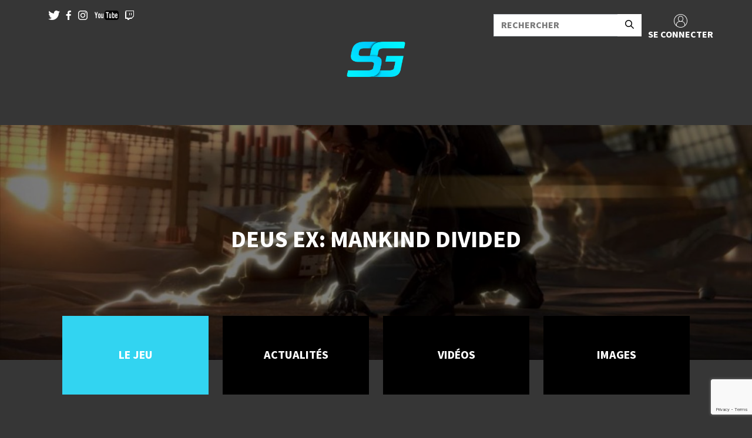

--- FILE ---
content_type: text/html; charset=UTF-8
request_url: https://www.spiritgamer.fr/jeux/deus-ex-mankind-divided/
body_size: 15617
content:
<!DOCTYPE html><html><head><meta charset="UTF-8"><meta name="viewport" content="width=device-width"><meta name="format-detection" content="telephone=no"/><meta name="google-site-verification" content="0gmNe8nT7Afsh7JaHE0uc-tXDkkSj7qoI08O9SJVlVU" /><link rel="profile" href="http://gmpg.org/xfn/11"><link rel="pingback" href="https://www.spiritgamer.fr/xmlrpc.php"><link href="https://cdn.rawgit.com/michalsnik/aos/2.1.1/dist/aos.css" rel="stylesheet"><link rel="stylesheet" href="https://use.typekit.net/zfs1trm.css"><link rel="shortcut icon" href="https://www.spiritgamer.fr/wp-content/themes/theme-wp/favicon.png" /><link rel="stylesheet" href="https://cdnjs.cloudflare.com/ajax/libs/tiny-slider/2.9.4/tiny-slider.css"><link rel="stylesheet" href="https://www.spiritgamer.fr/wp-content/cache/autoptimize/autoptimize_single_8035107c93ba062b61b06fa22e34c438.php"><link rel="stylesheet" href="https://www.spiritgamer.fr/wp-content/cache/autoptimize/autoptimize_single_cfc1d3fd4d9e1c635d7defeecd0c62c9.php"><link rel="dns-prefetch" href="//cdn.hu-manity.co" />  <script type="text/javascript">var huOptions = {"appID":"wwwspiritgamerfr-60edfba","currentLanguage":"fr","blocking":false,"globalCookie":false,"isAdmin":false,"privacyConsent":true,"forms":[]};</script> <script type="text/javascript" src="https://cdn.hu-manity.co/hu-banner.min.js"></script><meta name='robots' content='index, follow, max-image-preview:large, max-snippet:-1, max-video-preview:-1' /><meta property="og:title" content="Deus Ex: Mankind Divided"/><meta property="og:description" content=""/><meta property="og:image" content="https://www.spiritgamer.fr/wp-content/uploads/2015/12/Deus-Ex-Mankind-Divided-test-3.jpg"/><meta property="og:image:width" content="1920" /><meta property="og:image:height" content="1080" /><meta property="og:type" content="article"/><meta property="og:article:published_time" content="2017-05-05 17:07:34"/><meta property="og:article:modified_time" content="2017-05-05 17:07:34"/><meta name="twitter:card" content="summary"><meta name="twitter:title" content="Deus Ex: Mankind Divided"/><meta name="twitter:description" content=""/><meta name="twitter:image" content="https://www.spiritgamer.fr/wp-content/uploads/2015/12/Deus-Ex-Mankind-Divided-test-3.jpg"/><meta name="author" content="lucian blight"/><title>Deus Ex: Mankind Divided - SpiritGamer</title><link rel="canonical" href="https://www.spiritgamer.fr/jeux/deus-ex-mankind-divided/" /><meta property="og:url" content="https://www.spiritgamer.fr/jeux/deus-ex-mankind-divided/" /><meta property="og:site_name" content="SpiritGamer" /><meta property="article:publisher" content="https://www.facebook.com/SpiritgamerFR" /><meta property="og:image" content="https://www.spiritgamer.fr/wp-content/uploads/2015/12/Deus-Ex-Mankind-Divided-test-3.jpg" /><meta property="og:image:width" content="1920" /><meta property="og:image:height" content="1080" /><meta property="og:image:type" content="image/jpeg" /><meta name="twitter:site" content="@xSpiritGamerx" /> <script type="application/ld+json" class="yoast-schema-graph">{"@context":"https://schema.org","@graph":[{"@type":"WebPage","@id":"https://www.spiritgamer.fr/jeux/deus-ex-mankind-divided/","url":"https://www.spiritgamer.fr/jeux/deus-ex-mankind-divided/","name":"Deus Ex: Mankind Divided - SpiritGamer","isPartOf":{"@id":"https://www.spiritgamer.fr/#website"},"primaryImageOfPage":{"@id":"https://www.spiritgamer.fr/jeux/deus-ex-mankind-divided/#primaryimage"},"image":{"@id":"https://www.spiritgamer.fr/jeux/deus-ex-mankind-divided/#primaryimage"},"thumbnailUrl":"https://www.spiritgamer.fr/wp-content/uploads/2015/12/Deus-Ex-Mankind-Divided-test-3.jpg","datePublished":"2017-05-05T15:07:34+00:00","breadcrumb":{"@id":"https://www.spiritgamer.fr/jeux/deus-ex-mankind-divided/#breadcrumb"},"inLanguage":"fr-FR","potentialAction":[{"@type":"ReadAction","target":["https://www.spiritgamer.fr/jeux/deus-ex-mankind-divided/"]}]},{"@type":"ImageObject","inLanguage":"fr-FR","@id":"https://www.spiritgamer.fr/jeux/deus-ex-mankind-divided/#primaryimage","url":"https://www.spiritgamer.fr/wp-content/uploads/2015/12/Deus-Ex-Mankind-Divided-test-3.jpg","contentUrl":"https://www.spiritgamer.fr/wp-content/uploads/2015/12/Deus-Ex-Mankind-Divided-test-3.jpg","width":1920,"height":1080},{"@type":"BreadcrumbList","@id":"https://www.spiritgamer.fr/jeux/deus-ex-mankind-divided/#breadcrumb","itemListElement":[{"@type":"ListItem","position":1,"name":"Accueil","item":"https://www.spiritgamer.fr/"},{"@type":"ListItem","position":2,"name":"Jeux","item":"https://www.spiritgamer.fr/jeux/"},{"@type":"ListItem","position":3,"name":"Deus Ex: Mankind Divided"}]},{"@type":"WebSite","@id":"https://www.spiritgamer.fr/#website","url":"https://www.spiritgamer.fr/","name":"SpiritGamer","description":"L&#039;actualité par des passionnés, pour des passionnés","publisher":{"@id":"https://www.spiritgamer.fr/#organization"},"potentialAction":[{"@type":"SearchAction","target":{"@type":"EntryPoint","urlTemplate":"https://www.spiritgamer.fr/?s={search_term_string}"},"query-input":{"@type":"PropertyValueSpecification","valueRequired":true,"valueName":"search_term_string"}}],"inLanguage":"fr-FR"},{"@type":"Organization","@id":"https://www.spiritgamer.fr/#organization","name":"SpiritGamer","url":"https://www.spiritgamer.fr/","logo":{"@type":"ImageObject","inLanguage":"fr-FR","@id":"https://www.spiritgamer.fr/#/schema/logo/image/","url":"https://www.spiritgamer.fr/wp-content/uploads/2022/08/cropped-Favicon.png","contentUrl":"https://www.spiritgamer.fr/wp-content/uploads/2022/08/cropped-Favicon.png","width":512,"height":512,"caption":"SpiritGamer"},"image":{"@id":"https://www.spiritgamer.fr/#/schema/logo/image/"},"sameAs":["https://www.facebook.com/SpiritgamerFR","https://x.com/xSpiritGamerx","https://www.instagram.com/spiritgamer.fr/","https://www.youtube.com/channel/UCO87-2Yx0rjmTEomaT0dL_A"]}]}</script> <link rel='dns-prefetch' href='//static.addtoany.com' /><link rel="alternate" title="oEmbed (JSON)" type="application/json+oembed" href="https://www.spiritgamer.fr/wp-json/oembed/1.0/embed?url=https%3A%2F%2Fwww.spiritgamer.fr%2Fjeux%2Fdeus-ex-mankind-divided%2F" /><link rel="alternate" title="oEmbed (XML)" type="text/xml+oembed" href="https://www.spiritgamer.fr/wp-json/oembed/1.0/embed?url=https%3A%2F%2Fwww.spiritgamer.fr%2Fjeux%2Fdeus-ex-mankind-divided%2F&#038;format=xml" /><style id='wp-img-auto-sizes-contain-inline-css' type='text/css'>img:is([sizes=auto i],[sizes^="auto," i]){contain-intrinsic-size:3000px 1500px}
/*# sourceURL=wp-img-auto-sizes-contain-inline-css */</style><style id='wp-emoji-styles-inline-css' type='text/css'>img.wp-smiley, img.emoji {
		display: inline !important;
		border: none !important;
		box-shadow: none !important;
		height: 1em !important;
		width: 1em !important;
		margin: 0 0.07em !important;
		vertical-align: -0.1em !important;
		background: none !important;
		padding: 0 !important;
	}
/*# sourceURL=wp-emoji-styles-inline-css */</style><style id='wp-block-library-inline-css' type='text/css'>:root{--wp-block-synced-color:#7a00df;--wp-block-synced-color--rgb:122,0,223;--wp-bound-block-color:var(--wp-block-synced-color);--wp-editor-canvas-background:#ddd;--wp-admin-theme-color:#007cba;--wp-admin-theme-color--rgb:0,124,186;--wp-admin-theme-color-darker-10:#006ba1;--wp-admin-theme-color-darker-10--rgb:0,107,160.5;--wp-admin-theme-color-darker-20:#005a87;--wp-admin-theme-color-darker-20--rgb:0,90,135;--wp-admin-border-width-focus:2px}@media (min-resolution:192dpi){:root{--wp-admin-border-width-focus:1.5px}}.wp-element-button{cursor:pointer}:root .has-very-light-gray-background-color{background-color:#eee}:root .has-very-dark-gray-background-color{background-color:#313131}:root .has-very-light-gray-color{color:#eee}:root .has-very-dark-gray-color{color:#313131}:root .has-vivid-green-cyan-to-vivid-cyan-blue-gradient-background{background:linear-gradient(135deg,#00d084,#0693e3)}:root .has-purple-crush-gradient-background{background:linear-gradient(135deg,#34e2e4,#4721fb 50%,#ab1dfe)}:root .has-hazy-dawn-gradient-background{background:linear-gradient(135deg,#faaca8,#dad0ec)}:root .has-subdued-olive-gradient-background{background:linear-gradient(135deg,#fafae1,#67a671)}:root .has-atomic-cream-gradient-background{background:linear-gradient(135deg,#fdd79a,#004a59)}:root .has-nightshade-gradient-background{background:linear-gradient(135deg,#330968,#31cdcf)}:root .has-midnight-gradient-background{background:linear-gradient(135deg,#020381,#2874fc)}:root{--wp--preset--font-size--normal:16px;--wp--preset--font-size--huge:42px}.has-regular-font-size{font-size:1em}.has-larger-font-size{font-size:2.625em}.has-normal-font-size{font-size:var(--wp--preset--font-size--normal)}.has-huge-font-size{font-size:var(--wp--preset--font-size--huge)}.has-text-align-center{text-align:center}.has-text-align-left{text-align:left}.has-text-align-right{text-align:right}.has-fit-text{white-space:nowrap!important}#end-resizable-editor-section{display:none}.aligncenter{clear:both}.items-justified-left{justify-content:flex-start}.items-justified-center{justify-content:center}.items-justified-right{justify-content:flex-end}.items-justified-space-between{justify-content:space-between}.screen-reader-text{border:0;clip-path:inset(50%);height:1px;margin:-1px;overflow:hidden;padding:0;position:absolute;width:1px;word-wrap:normal!important}.screen-reader-text:focus{background-color:#ddd;clip-path:none;color:#444;display:block;font-size:1em;height:auto;left:5px;line-height:normal;padding:15px 23px 14px;text-decoration:none;top:5px;width:auto;z-index:100000}html :where(.has-border-color){border-style:solid}html :where([style*=border-top-color]){border-top-style:solid}html :where([style*=border-right-color]){border-right-style:solid}html :where([style*=border-bottom-color]){border-bottom-style:solid}html :where([style*=border-left-color]){border-left-style:solid}html :where([style*=border-width]){border-style:solid}html :where([style*=border-top-width]){border-top-style:solid}html :where([style*=border-right-width]){border-right-style:solid}html :where([style*=border-bottom-width]){border-bottom-style:solid}html :where([style*=border-left-width]){border-left-style:solid}html :where(img[class*=wp-image-]){height:auto;max-width:100%}:where(figure){margin:0 0 1em}html :where(.is-position-sticky){--wp-admin--admin-bar--position-offset:var(--wp-admin--admin-bar--height,0px)}@media screen and (max-width:600px){html :where(.is-position-sticky){--wp-admin--admin-bar--position-offset:0px}}
/*# sourceURL=/wp-includes/css/dist/block-library/common.min.css */</style><style id='classic-theme-styles-inline-css' type='text/css'>/*! This file is auto-generated */
.wp-block-button__link{color:#fff;background-color:#32373c;border-radius:9999px;box-shadow:none;text-decoration:none;padding:calc(.667em + 2px) calc(1.333em + 2px);font-size:1.125em}.wp-block-file__button{background:#32373c;color:#fff;text-decoration:none}
/*# sourceURL=/wp-includes/css/classic-themes.min.css */</style><link rel='stylesheet' id='wp-components-css' href='https://www.spiritgamer.fr/wp-includes/css/dist/components/style.min.css?ver=6.9' type='text/css' media='all' /><link rel='stylesheet' id='wp-preferences-css' href='https://www.spiritgamer.fr/wp-includes/css/dist/preferences/style.min.css?ver=6.9' type='text/css' media='all' /><link rel='stylesheet' id='wp-block-editor-css' href='https://www.spiritgamer.fr/wp-includes/css/dist/block-editor/style.min.css?ver=6.9' type='text/css' media='all' /><link rel='stylesheet' id='popup-maker-block-library-style-css' href='https://www.spiritgamer.fr/wp-content/cache/autoptimize/autoptimize_single_9963176ef6137ecf4405a5ccd36aa797.php?ver=dbea705cfafe089d65f1' type='text/css' media='all' /><link rel='stylesheet' id='contact-form-7-css' href='https://www.spiritgamer.fr/wp-content/cache/autoptimize/autoptimize_single_64ac31699f5326cb3c76122498b76f66.php?ver=6.1.4' type='text/css' media='all' /><link rel='stylesheet' id='wp-postratings-css' href='https://www.spiritgamer.fr/wp-content/cache/autoptimize/autoptimize_single_c9dc6f1ef374d733a82d1682278e5b55.php?ver=1.91.2' type='text/css' media='all' /><link rel='stylesheet' id='eae-css-css' href='https://www.spiritgamer.fr/wp-content/plugins/addon-elements-for-elementor-page-builder/assets/css/eae.min.css?ver=1.14.4' type='text/css' media='all' /><link rel='stylesheet' id='eae-peel-css-css' href='https://www.spiritgamer.fr/wp-content/cache/autoptimize/autoptimize_single_da7f0f6aebde50c1fb30935d025f8cda.php?ver=1.14.4' type='text/css' media='all' /><link rel='stylesheet' id='font-awesome-4-shim-css' href='https://www.spiritgamer.fr/wp-content/plugins/elementor/assets/lib/font-awesome/css/v4-shims.min.css?ver=1.0' type='text/css' media='all' /><link rel='stylesheet' id='font-awesome-5-all-css' href='https://www.spiritgamer.fr/wp-content/plugins/elementor/assets/lib/font-awesome/css/all.min.css?ver=1.0' type='text/css' media='all' /><link rel='stylesheet' id='vegas-css-css' href='https://www.spiritgamer.fr/wp-content/plugins/addon-elements-for-elementor-page-builder/assets/lib/vegas/vegas.min.css?ver=2.4.0' type='text/css' media='all' /><link rel='stylesheet' id='hide-admin-bar-based-on-user-roles-css' href='https://www.spiritgamer.fr/wp-content/plugins/hide-admin-bar-based-on-user-roles/public/css/hide-admin-bar-based-on-user-roles-public.css?ver=7.0.2' type='text/css' media='all' /><link rel='stylesheet' id='bundle-css' href='https://www.spiritgamer.fr/wp-content/cache/autoptimize/autoptimize_single_ada6b60acc1558d233e5551403ab010a.php?id=ada6b60acc1558d233e5551403ab010a&#038;ver=6.9' type='text/css' media='all' /><link rel='stylesheet' id='addtoany-css' href='https://www.spiritgamer.fr/wp-content/plugins/add-to-any/addtoany.min.css?ver=1.16' type='text/css' media='all' /> <script defer id="addtoany-core-js-before" src="[data-uri]"></script> <script type="text/javascript" defer src="https://static.addtoany.com/menu/page.js" id="addtoany-core-js"></script> <script type="text/javascript" src="https://www.spiritgamer.fr/wp-includes/js/jquery/jquery.min.js?ver=3.7.1" id="jquery-core-js"></script> <script defer type="text/javascript" src="https://www.spiritgamer.fr/wp-includes/js/jquery/jquery-migrate.min.js?ver=3.4.1" id="jquery-migrate-js"></script> <script type="text/javascript" defer src="https://www.spiritgamer.fr/wp-content/plugins/add-to-any/addtoany.min.js?ver=1.1" id="addtoany-jquery-js"></script> <script defer type="text/javascript" src="https://www.spiritgamer.fr/wp-content/cache/autoptimize/autoptimize_single_2344c2369f3ae37fb5f28616b645dadc.php?ver=1.0" id="eae-iconHelper-js"></script> <script defer type="text/javascript" src="https://www.spiritgamer.fr/wp-content/cache/autoptimize/autoptimize_single_49cea0a781874a962879c2caca9bc322.php?ver=7.0.2" id="hide-admin-bar-based-on-user-roles-js"></script> <link rel="https://api.w.org/" href="https://www.spiritgamer.fr/wp-json/" /><link rel="EditURI" type="application/rsd+xml" title="RSD" href="https://www.spiritgamer.fr/xmlrpc.php?rsd" /><meta name="generator" content="WordPress 6.9" /><link rel='shortlink' href='https://www.spiritgamer.fr/?p=54097' />  <script defer src="https://www.googletagmanager.com/gtag/js?id=Spiritgamer26FR  - GA4"></script> <script defer src="[data-uri]"></script> <meta name="generator" content="Elementor 3.34.0; features: additional_custom_breakpoints; settings: css_print_method-external, google_font-enabled, font_display-auto"><style>.e-con.e-parent:nth-of-type(n+4):not(.e-lazyloaded):not(.e-no-lazyload),
				.e-con.e-parent:nth-of-type(n+4):not(.e-lazyloaded):not(.e-no-lazyload) * {
					background-image: none !important;
				}
				@media screen and (max-height: 1024px) {
					.e-con.e-parent:nth-of-type(n+3):not(.e-lazyloaded):not(.e-no-lazyload),
					.e-con.e-parent:nth-of-type(n+3):not(.e-lazyloaded):not(.e-no-lazyload) * {
						background-image: none !important;
					}
				}
				@media screen and (max-height: 640px) {
					.e-con.e-parent:nth-of-type(n+2):not(.e-lazyloaded):not(.e-no-lazyload),
					.e-con.e-parent:nth-of-type(n+2):not(.e-lazyloaded):not(.e-no-lazyload) * {
						background-image: none !important;
					}
				}</style><link rel="icon" href="https://www.spiritgamer.fr/wp-content/uploads/2022/08/cropped-Favicon-32x32.png" sizes="32x32" /><link rel="icon" href="https://www.spiritgamer.fr/wp-content/uploads/2022/08/cropped-Favicon-192x192.png" sizes="192x192" /><link rel="apple-touch-icon" href="https://www.spiritgamer.fr/wp-content/uploads/2022/08/cropped-Favicon-180x180.png" /><meta name="msapplication-TileImage" content="https://www.spiritgamer.fr/wp-content/uploads/2022/08/cropped-Favicon-270x270.png" /></head><body class="page"><header class="container-fluid g-0 flex-lg-row flex-row-reverse site-header-menu  "><div class="container pt-3"><div class="row justify-content-between"><div class="col-6 offset-3 offset-lg-0 col-lg-2 col-xl-2"><div class="social-list d-flex justify-content-evenly"> <a href="https://twitter.com/xSpiritGamerx" target="_blank" data-wpel-link="external" rel="follow external noopener noreferrer"> <span class="icon-bigTwitter"></span> </a> <a href="https://www.facebook.com/SpiritGamer-733440826772350/" target="_blank" data-wpel-link="external" rel="follow external noopener noreferrer"> <span class="icon-bigFacebook"></span> </a> <a href="https://www.instagram.com/spiritgamer.fr/" target="_blank" data-wpel-link="external" rel="follow external noopener noreferrer"> <span class="icon-bigInsta"></span> </a> <a href="https://www.youtube.com/channel/UCO87-2Yx0rjmTEomaT0dL_A" target="_blank" data-wpel-link="external" rel="follow external noopener noreferrer"> <span class="icon-bigYT"><span class="path1"></span><span class="path2"></span><span class="path3"></span><span class="path4"></span></span> </a> <a href="" target="_blank" data-wpel-link="internal"> <span class="icon-bigTwitch"></span> </a></div></div><div class="col-11 offset-1 col-xl-4 d-flex flex-row justify-content-end row g-1"><div class="col-8"><form role="search" method="get" class="search-form" action="https://www.spiritgamer.fr/"><div class="input-group"> <input type="text" name="s" placeholder="RECHERCHER" class="form-control rounded-0"> <button type="submit" class="btn rounded-0" style="background-color: white;"><span class="icon-glass" style="color: black; font-size: 15px;"></span></button></div></form></div> <a href="/wp-login.php" title="SE CONNECTER" rel="home" class="d-flex login flex-column align-items-center col-4" data-wpel-link="internal"> <span class="icon-Layer_1 icon"></span> <span class="text">SE CONNECTER</span> </a></div></div></div> <a href="https://www.spiritgamer.fr" data-wpel-link="internal"><img src="https://www.spiritgamer.fr/wp-content/themes/theme-wp/assets/img/logo.png" alt="" class="logo rounded mx-auto d-block mb-3"></a><nav class="navbar navbar-expand-xxl"><div class="container-fluid container-menu"> <button class="navbar-toggler" type="button" data-bs-toggle="collapse"
 data-bs-target="#navbarSdownportedContent" aria-controls="navbarSdownportedContent"
 aria-expanded="false" aria-label="Toggle navigation"> <span class="navbar-toggler-icon"></span> </button><div class="row w-100 menu d-flex"><div class="col-xl-12 d-flex justify-content-end"><div class="collapse navbar-collapse justify-content-center" id="navbarSdownportedContent"><div class="mobile-background"></div><ul class="navbar-nav mb-2 mb-lg-0"><li class="nav-item dropdown "> <a href="#" title="" class="nav-link items-menu dropdown-toggle" id="PLATFORMES" role="button" data-bs-toggle="dropdown" aria-expanded="false"><div class="hover-reveal"><div class="hover-reveal__inner"> PLATFORMES</div></div> </a><ul class="dropdown-menu" aria-labelledby="PLATFORMES"><li> <a href="https://www.spiritgamer.fr/category/console/xbox/" title="" class="dropdown-item text-uppercase" id="Xbox" data-wpel-link="internal"> Xbox </a><ul class="subdropdown-menu" aria-labelledby="Xbox"><li> <a href="https://www.spiritgamer.fr/category/console/xbox/xbox-one/" title="" class="dropdown-item" data-wpel-link="internal"> Xbox One </a></li><li> <a href="https://www.spiritgamer.fr/category/console/xbox/series-s-x/" title="" class="dropdown-item" data-wpel-link="internal"> Xbox Series S/X </a></li></ul></li><li> <a href="https://www.spiritgamer.fr/category/console/playstation/" title="" class="dropdown-item text-uppercase" id="PlayStation" data-wpel-link="internal"> PlayStation </a><ul class="subdropdown-menu" aria-labelledby="PlayStation"><li> <a href="https://www.spiritgamer.fr/category/console/playstation/ps4/" title="" class="dropdown-item" data-wpel-link="internal"> PlayStation 4 </a></li><li> <a href="https://www.spiritgamer.fr/category/console/playstation/ps5/" title="" class="dropdown-item" data-wpel-link="internal"> PlayStation 5 </a></li><li> <a href="https://www.spiritgamer.fr/category/console/playstation/ps-vita/" title="" class="dropdown-item" data-wpel-link="internal"> PlayStation Vita </a></li></ul></li><li> <a href="https://www.spiritgamer.fr/category/console/nintendo/" title="" class="dropdown-item text-uppercase" id="Nintendo" data-wpel-link="internal"> Nintendo </a><ul class="subdropdown-menu" aria-labelledby="Nintendo"><li> <a href="https://www.spiritgamer.fr/category/console/nintendo/3ds/" title="" class="dropdown-item" data-wpel-link="internal"> 3DS </a></li><li> <a href="https://www.spiritgamer.fr/category/console/nintendo/switch/" title="" class="dropdown-item" data-wpel-link="internal"> Nintendo Switch </a></li></ul></li><li> <a href="https://www.spiritgamer.fr/category/console/pc/" title="" class="dropdown-item text-uppercase" id="PC" data-wpel-link="internal"> PC </a><ul class="subdropdown-menu" aria-labelledby="PC"><li> <a href="https://www.spiritgamer.fr/category/console/google-stadia/" title="" class="dropdown-item" data-wpel-link="internal"> Google Stadia </a></li><li> <a href="https://www.spiritgamer.fr/category/console/linux/" title="" class="dropdown-item" data-wpel-link="internal"> Linux </a></li><li> <a href="https://www.spiritgamer.fr/category/console/mac/" title="" class="dropdown-item" data-wpel-link="internal"> MAC </a></li></ul></li><li> <a href="https://www.spiritgamer.fr/category/console/mobile/" title="" class="dropdown-item text-uppercase" id="Mobile" data-wpel-link="internal"> Mobile </a><ul class="subdropdown-menu" aria-labelledby="Mobile"><li> <a href="https://www.spiritgamer.fr/category/console/mobile/ios/" title="" class="dropdown-item" data-wpel-link="internal"> iOS </a></li><li> <a href="https://www.spiritgamer.fr/category/console/mobile/android/" title="" class="dropdown-item" data-wpel-link="internal"> Android </a></li></ul></li></ul></li><li class="nav-item "> <a href="https://www.spiritgamer.fr/toutes-les-actualites-gaming-et-culture-geek/"
 title=""
 class="nav-link items-menu "
 id="ACTUALITÉS"
 ><div class="hover-reveal"><div class="hover-reveal__inner"> ACTUALITÉS</div></div> </a></li><li class="nav-item "> <a href="https://www.spiritgamer.fr/nos-tests-de-jeux-videos/"
 title=""
 class="nav-link items-menu "
 id="TESTS"
 ><div class="hover-reveal"><div class="hover-reveal__inner"> TESTS</div></div> </a></li><li class="nav-item "> <a href="https://www.spiritgamer.fr/category/preview/"
 title=""
 class="nav-link items-menu "
 id="PREVIEWS"
 ><div class="hover-reveal"><div class="hover-reveal__inner"> PREVIEWS</div></div> </a></li><li class="nav-item "> <a href="https://www.spiritgamer.fr/videos-de-gameplay/"
 title=""
 class="nav-link items-menu "
 id="VIDEOS"
 ><div class="hover-reveal"><div class="hover-reveal__inner"> VIDEOS</div></div> </a></li><li class="nav-item "> <a href="https://www.spiritgamer.fr/category/mediatheque/"
 title=""
 class="nav-link items-menu "
 id="MÉDIATHÈQUE"
 ><div class="hover-reveal"><div class="hover-reveal__inner"> MÉDIATHÈQUE</div></div> </a></li></ul></div></div></div></div></nav></header><div class="banner position-relative text-center "> <img src="https://www.spiritgamer.fr/wp-content/themes/theme-wp/timthumb.php?src=https://www.spiritgamer.fr/wp-content/uploads/2015/12/Deus-Ex-Mankind-Divided-test-3-1024x576.jpg&h=500&w=2000&zc=1&q=80&a=banniere" alt="" title="Deus Ex: Mankind Divided" class="t"/><div class="position-absolute h-100 w-100 top-0 start-0 d-flex align-items-center justify-content-center"><div class="banner__title"><h1>Deus Ex: Mankind Divided</h1><div class="d-flex flex-row justify-content-center"></div></div></div></div><div class="sellingPlateformes d-none d-lg-block"><div class="sellingPlateformes__content"></div></div><div class="container listTab"><div class="row px-4 justify-content-center gy-3"><div class="col-6 col-md-4 col-xl" ><div class="singleTag TagActive"> <a href="http://spiritgamer.fr/jeux/deus-ex-mankind-divided/" data-wpel-link="internal"> <span>Le jeu</span> </a></div></div><div class="col-6 col-md-4 col-xl" ><div class="singleTag"> <a href="https://www.spiritgamer.fr/toutes-les-actualites-gaming-et-culture-geek/?game=54097" data-wpel-link="internal"> <span>ACTUALITÉS</span> </a></div></div><div class="col-6 col-md-4 col-xl" ><div class="singleTag"> <a href="#videos"> <span>VIDÉOS</span> </a></div></div><div class="col-6 col-md-4 col-xl" ><div class="singleTag"> <a href="#images"> <span>IMAGES</span> </a></div></div></div></div><div class="addtoany_share_save_container addtoany_content addtoany_content_top"><div class="addtoany_header">Partagez :</div><div class="a2a_kit a2a_kit_size_34 addtoany_list" data-a2a-url="https://www.spiritgamer.fr/jeux/deus-ex-mankind-divided/" data-a2a-title="Deus Ex: Mankind Divided"><a class="a2a_button_facebook" href="https://www.addtoany.com/add_to/facebook?linkurl=https%3A%2F%2Fwww.spiritgamer.fr%2Fjeux%2Fdeus-ex-mankind-divided%2F&amp;linkname=Deus%20Ex%3A%20Mankind%20Divided" title="Facebook" rel="noopener follow external noreferrer" target="_blank" data-wpel-link="external"></a><a class="a2a_button_twitter" href="https://www.addtoany.com/add_to/twitter?linkurl=https%3A%2F%2Fwww.spiritgamer.fr%2Fjeux%2Fdeus-ex-mankind-divided%2F&amp;linkname=Deus%20Ex%3A%20Mankind%20Divided" title="Twitter" rel="noopener follow external noreferrer" target="_blank" data-wpel-link="external"></a><a class="a2a_button_facebook_messenger" href="https://www.addtoany.com/add_to/facebook_messenger?linkurl=https%3A%2F%2Fwww.spiritgamer.fr%2Fjeux%2Fdeus-ex-mankind-divided%2F&amp;linkname=Deus%20Ex%3A%20Mankind%20Divided" title="Messenger" rel="noopener follow external noreferrer" target="_blank" data-wpel-link="external"></a><a class="a2a_button_whatsapp" href="https://www.addtoany.com/add_to/whatsapp?linkurl=https%3A%2F%2Fwww.spiritgamer.fr%2Fjeux%2Fdeus-ex-mankind-divided%2F&amp;linkname=Deus%20Ex%3A%20Mankind%20Divided" title="WhatsApp" rel="noopener follow external noreferrer" target="_blank" data-wpel-link="external"></a></div></div><div class="acort-computy" style="display: flex;align-items: center;flex-wrap: wrap;">&nbsp;<svg width="19" height="18" viewBox="0 0 19 18" fill="none" xmlns="http://www.w3.org/2000/svg"> <path d="M9.25488 16.5C13.397 16.5 16.7549 13.1421 16.7549 9C16.7549 4.85786 13.397 1.5 9.25488 1.5C5.11275 1.5 1.75488 4.85786 1.75488 9C1.75488 13.1421 5.11275 16.5 9.25488 16.5Z" stroke="#ffffff" stroke-width="1.5" stroke-linecap="round" stroke-linejoin="round"></path> <path d="M9.25488 4.5V9H12.6299" stroke="#ffffff" stroke-width="1.5" stroke-linecap="round" stroke-linejoin="round"></path> </svg> &nbsp;Temps de lecture : <span>&nbsp;moins d'une minute</span></div><section id="videos"><div class="container text-center my-4"><h2>Vidéos liées</h2><div class="row g-3"></div></div></section><section id="images"><div class="container text-center my-4"><h2>Images liées</h2><div class="row g-3"></div></div></section><section id="contact"><div class="container "><div class="row contact"><div class="col-12 col-xl-8 contact__like position-relative"><div class="position-absolute w-100 top-0 left-0 d-flex justify-content-center"> <img src="https://www.spiritgamer.fr/wp-content/themes/theme-wp/assets/img/mascotte_spiritgamer.png" alt="" style="transform: translateY(-50%);"></div><div class="likeBlock"><div class="row likeBlock__title text-center"> <span>VOUS AIMEZ SPIRITGAMER ?</span></div><div class="row text-center mb-4"><div class="col-12 col-md likeBlock__separator"> <span class="likeBlock__subTitle">Vous pouvez nous aider en faisant un don.</span><form action="https://www.paypal.com/cgi-bin/webscr" method="post" target="_top"> <input type="hidden" name="cmd" value="_s-xclick"> <input type="hidden" name="hosted_button_id" value="3NA784BHFT9EL"> <img alt="" border="0" src="https://www.paypalobjects.com/fr_FR/i/scr/pixel.gif" width="1" height="1"> <button class="likeBlock__donation mt-4 bg-transparent border-0"> <span class="px-4 py-2">FAIRE UN DON</span> </button></form></div><div class="col-12 col-md pt-3 pt-md-0"> <span class="likeBlock__subTitle">Inscrivez-vous à notre newsletter</span><div class="wpcf7 no-js" id="wpcf7-f328514-o1" lang="fr-FR" dir="ltr" data-wpcf7-id="328514"><div class="screen-reader-response"><p role="status" aria-live="polite" aria-atomic="true"></p><ul></ul></div><form action="/jeux/deus-ex-mankind-divided/#wpcf7-f328514-o1" method="post" class="wpcf7-form init" aria-label="Formulaire de contact" novalidate="novalidate" data-status="init"><fieldset class="hidden-fields-container"><input type="hidden" name="_wpcf7" value="328514" /><input type="hidden" name="_wpcf7_version" value="6.1.4" /><input type="hidden" name="_wpcf7_locale" value="fr_FR" /><input type="hidden" name="_wpcf7_unit_tag" value="wpcf7-f328514-o1" /><input type="hidden" name="_wpcf7_container_post" value="0" /><input type="hidden" name="_wpcf7_posted_data_hash" value="" /><input type="hidden" name="_wpcf7_recaptcha_response" value="" /></fieldset><div class="input-group likeBlock__newsletter mt-4 px-4 row"><div class="col-8 g-0 p-0"><p><span class="wpcf7-form-control-wrap" data-name="form-email"><input size="40" maxlength="400" class="wpcf7-form-control wpcf7-email wpcf7-validates-as-required wpcf7-text wpcf7-validates-as-email form-control" aria-required="true" aria-invalid="false" value="" type="email" name="form-email" /></span></p></div><div class="col-4 g-0 p-0"><p><input class="wpcf7-form-control wpcf7-submit has-spinner btn" type="submit" value="S’INSCRIRE" /></p></div></div><input type='hidden' class='wpcf7-pum' value='{"closepopup":false,"closedelay":0,"openpopup":false,"openpopup_id":0}' /><div class="wpcf7-response-output" aria-hidden="true"></div></form></div></div></div></div></div><div class="col-12 col-xl-4 contact__socials my-xl-auto py-xl-0 py-5"><div class="h-100"><div class="socials px-5 "><div class="row mb-4 socials__title text-center"> <span>SUIVEZ-NOUS SUR LES RÉSEAUX</span></div><div class="socials__list d-flex justify-content-evenly"> <a href="https://twitter.com/xSpiritGamerx " target="_blank" data-wpel-link="external" rel="follow external noopener noreferrer"> <span class="icon-bigTwitter"></span> </a> <a href="https://www.facebook.com/SpiritGamer-733440826772350/ " target="_blank" data-wpel-link="external" rel="follow external noopener noreferrer"> <span class="icon-bigFacebook"></span> </a> <a href="https://www.instagram.com/spiritgamer.fr/ " target="_blank" data-wpel-link="external" rel="follow external noopener noreferrer"> <span class="icon-bigInsta"></span> </a> <a href="https://www.youtube.com/channel/UCO87-2Yx0rjmTEomaT0dL_A " target="_blank" data-wpel-link="external" rel="follow external noopener noreferrer"> <span class="icon-bigYT"><span class="path1"></span><span class="path2"></span><span class="path3"></span><span class="path4"></span></span> </a> <a href=" " target="_blank" data-wpel-link="internal"> <span class="icon-bigTwitch"></span> </a></div></div></div></div></div></div></section><footer><div class="container text-center text-lg-start"><div class="row flex-column flex-lg-row "><div class="col-lg-2"></div><div class="col col-lg-2 "> <img src="https://www.spiritgamer.fr/wp-content/themes/theme-wp/assets/img/logo.png" alt="" class="logo rounded mb-5"><div class="d-flex flex-column"> <a href="https://www.spiritgamer.fr/plan-du-site/" data-wpel-link="internal">Plan du Site</a><a href="https://www.spiritgamer.fr/contact/" data-wpel-link="internal">Nous contacter</a></div></div><div class="col col-lg-4 footer-platform ps-4"> <span>PLATFORMES</span><div class="row"><div class="col-6"><a href="https://www.spiritgamer.fr/category/console/xbox/" class="footer-platform__big" data-wpel-link="internal">Xbox</a><div class="d-flex flex-column"><a href="https://www.spiritgamer.fr/category/console/xbox/xbox-one/" class="footer-platform__small" data-wpel-link="internal">Xbox One</a><a href="https://www.spiritgamer.fr/category/console/xbox/series-s-x/" class="footer-platform__small" data-wpel-link="internal">Xbox Series S/X</a><a href="https://www.spiritgamer.fr/category/console/xbox/series-x/" class="footer-platform__small" data-wpel-link="internal">Xbox Series X</a></div><a href="https://www.spiritgamer.fr/category/console/playstation/" class="footer-platform__big" data-wpel-link="internal">PlayStation</a><div class="d-flex flex-column"><a href="https://www.spiritgamer.fr/category/console/playstation/ps4/" class="footer-platform__small" data-wpel-link="internal">PlayStation 4</a><a href="https://www.spiritgamer.fr/category/console/playstation/ps5/" class="footer-platform__small" data-wpel-link="internal">PlayStation 5</a><a href="https://www.spiritgamer.fr/category/console/playstation/ps-vita/" class="footer-platform__small" data-wpel-link="internal">PlayStation Vita</a></div></div><div class="col-6"><a href="https://www.spiritgamer.fr/category/console/nintendo/" class="footer-platform__big" data-wpel-link="internal">Nintendo</a><div class="d-flex flex-column"><a href="https://www.spiritgamer.fr/category/console/nintendo/3ds/" class="footer-platform__small" data-wpel-link="internal">3DS</a><a href="https://www.spiritgamer.fr/category/console/nintendo/switch/" class="footer-platform__small" data-wpel-link="internal">Nintendo Switch</a></div><a href="https://www.spiritgamer.fr/category/console/pc/" class="footer-platform__big" data-wpel-link="internal">PC</a><div class="d-flex flex-column"></div><a href="https://www.spiritgamer.fr/category/console/mobile/" class="footer-platform__big" data-wpel-link="internal">Mobile</a><div class="d-flex flex-column"><a href="https://www.spiritgamer.fr/category/console/mobile/android/" class="footer-platform__small" data-wpel-link="internal">Android</a><a href="https://www.spiritgamer.fr/category/console/mobile/ios/" class="footer-platform__small" data-wpel-link="internal">iOS</a></div></div></div></div><div class="col col-lg-2 "><div class="d-flex flex-column"> <a href="https://www.spiritgamer.fr/" data-wpel-link="internal">PLATFORMES</a><a href="https://www.spiritgamer.fr/toutes-les-actualites-gaming-et-culture-geek/" data-wpel-link="internal">ACTUALITÉS</a><a href="https://www.spiritgamer.fr/nos-tests-de-jeux-videos/" data-wpel-link="internal">TESTS</a><a href="https://www.spiritgamer.fr/category/preview/" data-wpel-link="internal">PREVIEWS</a><a href="https://www.spiritgamer.fr/videos-de-gameplay/" data-wpel-link="internal">VIDEOS</a><a href="https://www.spiritgamer.fr/category/mediatheque/" data-wpel-link="internal">MÉDIATHÈQUE</a></div></div><div class="col-lg-2"></div></div></div><div class="copyright" id="bottom"><div class="container"><div class="col-xs-12 col-sm-12 col-lg-12"> <span id="lib_copyright">Copyright &copy; Spiritgamer 2025 • Tooeasy </span> | <span id="legals"><a href="https://www.spiritgamer.fr/mentions-legales/" title="Mentions Légales" target="_blank" data-wpel-link="internal">Mentions Légales</a></span> • <span id="legals"><a href="https://www.spiritgamer.fr/politiques/" title="Politique de confidentialité" target="_blank" data-wpel-link="internal">Politique de confidentialité</a></span> • <span><a href="https://www.spiritgamer.fr/plan-du-site/" title="Plan du Site" data-wpel-link="internal">Plan du Site</a></span></div></div></div></footer> <script type="speculationrules">{"prefetch":[{"source":"document","where":{"and":[{"href_matches":"/*"},{"not":{"href_matches":["/wp-*.php","/wp-admin/*","/wp-content/uploads/*","/wp-content/*","/wp-content/plugins/*","/wp-content/themes/theme-wp/*","/*\\?(.+)"]}},{"not":{"selector_matches":"a[rel~=\"nofollow\"]"}},{"not":{"selector_matches":".no-prefetch, .no-prefetch a"}}]},"eagerness":"conservative"}]}</script> <script defer src="[data-uri]"></script> <style id='global-styles-inline-css' type='text/css'>:root{--wp--preset--aspect-ratio--square: 1;--wp--preset--aspect-ratio--4-3: 4/3;--wp--preset--aspect-ratio--3-4: 3/4;--wp--preset--aspect-ratio--3-2: 3/2;--wp--preset--aspect-ratio--2-3: 2/3;--wp--preset--aspect-ratio--16-9: 16/9;--wp--preset--aspect-ratio--9-16: 9/16;--wp--preset--color--black: #000000;--wp--preset--color--cyan-bluish-gray: #abb8c3;--wp--preset--color--white: #ffffff;--wp--preset--color--pale-pink: #f78da7;--wp--preset--color--vivid-red: #cf2e2e;--wp--preset--color--luminous-vivid-orange: #ff6900;--wp--preset--color--luminous-vivid-amber: #fcb900;--wp--preset--color--light-green-cyan: #7bdcb5;--wp--preset--color--vivid-green-cyan: #00d084;--wp--preset--color--pale-cyan-blue: #8ed1fc;--wp--preset--color--vivid-cyan-blue: #0693e3;--wp--preset--color--vivid-purple: #9b51e0;--wp--preset--gradient--vivid-cyan-blue-to-vivid-purple: linear-gradient(135deg,rgb(6,147,227) 0%,rgb(155,81,224) 100%);--wp--preset--gradient--light-green-cyan-to-vivid-green-cyan: linear-gradient(135deg,rgb(122,220,180) 0%,rgb(0,208,130) 100%);--wp--preset--gradient--luminous-vivid-amber-to-luminous-vivid-orange: linear-gradient(135deg,rgb(252,185,0) 0%,rgb(255,105,0) 100%);--wp--preset--gradient--luminous-vivid-orange-to-vivid-red: linear-gradient(135deg,rgb(255,105,0) 0%,rgb(207,46,46) 100%);--wp--preset--gradient--very-light-gray-to-cyan-bluish-gray: linear-gradient(135deg,rgb(238,238,238) 0%,rgb(169,184,195) 100%);--wp--preset--gradient--cool-to-warm-spectrum: linear-gradient(135deg,rgb(74,234,220) 0%,rgb(151,120,209) 20%,rgb(207,42,186) 40%,rgb(238,44,130) 60%,rgb(251,105,98) 80%,rgb(254,248,76) 100%);--wp--preset--gradient--blush-light-purple: linear-gradient(135deg,rgb(255,206,236) 0%,rgb(152,150,240) 100%);--wp--preset--gradient--blush-bordeaux: linear-gradient(135deg,rgb(254,205,165) 0%,rgb(254,45,45) 50%,rgb(107,0,62) 100%);--wp--preset--gradient--luminous-dusk: linear-gradient(135deg,rgb(255,203,112) 0%,rgb(199,81,192) 50%,rgb(65,88,208) 100%);--wp--preset--gradient--pale-ocean: linear-gradient(135deg,rgb(255,245,203) 0%,rgb(182,227,212) 50%,rgb(51,167,181) 100%);--wp--preset--gradient--electric-grass: linear-gradient(135deg,rgb(202,248,128) 0%,rgb(113,206,126) 100%);--wp--preset--gradient--midnight: linear-gradient(135deg,rgb(2,3,129) 0%,rgb(40,116,252) 100%);--wp--preset--font-size--small: 13px;--wp--preset--font-size--medium: 20px;--wp--preset--font-size--large: 36px;--wp--preset--font-size--x-large: 42px;--wp--preset--spacing--20: 0.44rem;--wp--preset--spacing--30: 0.67rem;--wp--preset--spacing--40: 1rem;--wp--preset--spacing--50: 1.5rem;--wp--preset--spacing--60: 2.25rem;--wp--preset--spacing--70: 3.38rem;--wp--preset--spacing--80: 5.06rem;--wp--preset--shadow--natural: 6px 6px 9px rgba(0, 0, 0, 0.2);--wp--preset--shadow--deep: 12px 12px 50px rgba(0, 0, 0, 0.4);--wp--preset--shadow--sharp: 6px 6px 0px rgba(0, 0, 0, 0.2);--wp--preset--shadow--outlined: 6px 6px 0px -3px rgb(255, 255, 255), 6px 6px rgb(0, 0, 0);--wp--preset--shadow--crisp: 6px 6px 0px rgb(0, 0, 0);}:where(.is-layout-flex){gap: 0.5em;}:where(.is-layout-grid){gap: 0.5em;}body .is-layout-flex{display: flex;}.is-layout-flex{flex-wrap: wrap;align-items: center;}.is-layout-flex > :is(*, div){margin: 0;}body .is-layout-grid{display: grid;}.is-layout-grid > :is(*, div){margin: 0;}:where(.wp-block-columns.is-layout-flex){gap: 2em;}:where(.wp-block-columns.is-layout-grid){gap: 2em;}:where(.wp-block-post-template.is-layout-flex){gap: 1.25em;}:where(.wp-block-post-template.is-layout-grid){gap: 1.25em;}.has-black-color{color: var(--wp--preset--color--black) !important;}.has-cyan-bluish-gray-color{color: var(--wp--preset--color--cyan-bluish-gray) !important;}.has-white-color{color: var(--wp--preset--color--white) !important;}.has-pale-pink-color{color: var(--wp--preset--color--pale-pink) !important;}.has-vivid-red-color{color: var(--wp--preset--color--vivid-red) !important;}.has-luminous-vivid-orange-color{color: var(--wp--preset--color--luminous-vivid-orange) !important;}.has-luminous-vivid-amber-color{color: var(--wp--preset--color--luminous-vivid-amber) !important;}.has-light-green-cyan-color{color: var(--wp--preset--color--light-green-cyan) !important;}.has-vivid-green-cyan-color{color: var(--wp--preset--color--vivid-green-cyan) !important;}.has-pale-cyan-blue-color{color: var(--wp--preset--color--pale-cyan-blue) !important;}.has-vivid-cyan-blue-color{color: var(--wp--preset--color--vivid-cyan-blue) !important;}.has-vivid-purple-color{color: var(--wp--preset--color--vivid-purple) !important;}.has-black-background-color{background-color: var(--wp--preset--color--black) !important;}.has-cyan-bluish-gray-background-color{background-color: var(--wp--preset--color--cyan-bluish-gray) !important;}.has-white-background-color{background-color: var(--wp--preset--color--white) !important;}.has-pale-pink-background-color{background-color: var(--wp--preset--color--pale-pink) !important;}.has-vivid-red-background-color{background-color: var(--wp--preset--color--vivid-red) !important;}.has-luminous-vivid-orange-background-color{background-color: var(--wp--preset--color--luminous-vivid-orange) !important;}.has-luminous-vivid-amber-background-color{background-color: var(--wp--preset--color--luminous-vivid-amber) !important;}.has-light-green-cyan-background-color{background-color: var(--wp--preset--color--light-green-cyan) !important;}.has-vivid-green-cyan-background-color{background-color: var(--wp--preset--color--vivid-green-cyan) !important;}.has-pale-cyan-blue-background-color{background-color: var(--wp--preset--color--pale-cyan-blue) !important;}.has-vivid-cyan-blue-background-color{background-color: var(--wp--preset--color--vivid-cyan-blue) !important;}.has-vivid-purple-background-color{background-color: var(--wp--preset--color--vivid-purple) !important;}.has-black-border-color{border-color: var(--wp--preset--color--black) !important;}.has-cyan-bluish-gray-border-color{border-color: var(--wp--preset--color--cyan-bluish-gray) !important;}.has-white-border-color{border-color: var(--wp--preset--color--white) !important;}.has-pale-pink-border-color{border-color: var(--wp--preset--color--pale-pink) !important;}.has-vivid-red-border-color{border-color: var(--wp--preset--color--vivid-red) !important;}.has-luminous-vivid-orange-border-color{border-color: var(--wp--preset--color--luminous-vivid-orange) !important;}.has-luminous-vivid-amber-border-color{border-color: var(--wp--preset--color--luminous-vivid-amber) !important;}.has-light-green-cyan-border-color{border-color: var(--wp--preset--color--light-green-cyan) !important;}.has-vivid-green-cyan-border-color{border-color: var(--wp--preset--color--vivid-green-cyan) !important;}.has-pale-cyan-blue-border-color{border-color: var(--wp--preset--color--pale-cyan-blue) !important;}.has-vivid-cyan-blue-border-color{border-color: var(--wp--preset--color--vivid-cyan-blue) !important;}.has-vivid-purple-border-color{border-color: var(--wp--preset--color--vivid-purple) !important;}.has-vivid-cyan-blue-to-vivid-purple-gradient-background{background: var(--wp--preset--gradient--vivid-cyan-blue-to-vivid-purple) !important;}.has-light-green-cyan-to-vivid-green-cyan-gradient-background{background: var(--wp--preset--gradient--light-green-cyan-to-vivid-green-cyan) !important;}.has-luminous-vivid-amber-to-luminous-vivid-orange-gradient-background{background: var(--wp--preset--gradient--luminous-vivid-amber-to-luminous-vivid-orange) !important;}.has-luminous-vivid-orange-to-vivid-red-gradient-background{background: var(--wp--preset--gradient--luminous-vivid-orange-to-vivid-red) !important;}.has-very-light-gray-to-cyan-bluish-gray-gradient-background{background: var(--wp--preset--gradient--very-light-gray-to-cyan-bluish-gray) !important;}.has-cool-to-warm-spectrum-gradient-background{background: var(--wp--preset--gradient--cool-to-warm-spectrum) !important;}.has-blush-light-purple-gradient-background{background: var(--wp--preset--gradient--blush-light-purple) !important;}.has-blush-bordeaux-gradient-background{background: var(--wp--preset--gradient--blush-bordeaux) !important;}.has-luminous-dusk-gradient-background{background: var(--wp--preset--gradient--luminous-dusk) !important;}.has-pale-ocean-gradient-background{background: var(--wp--preset--gradient--pale-ocean) !important;}.has-electric-grass-gradient-background{background: var(--wp--preset--gradient--electric-grass) !important;}.has-midnight-gradient-background{background: var(--wp--preset--gradient--midnight) !important;}.has-small-font-size{font-size: var(--wp--preset--font-size--small) !important;}.has-medium-font-size{font-size: var(--wp--preset--font-size--medium) !important;}.has-large-font-size{font-size: var(--wp--preset--font-size--large) !important;}.has-x-large-font-size{font-size: var(--wp--preset--font-size--x-large) !important;}
/*# sourceURL=global-styles-inline-css */</style> <script type="text/javascript" src="https://www.spiritgamer.fr/wp-includes/js/dist/hooks.min.js?ver=dd5603f07f9220ed27f1" id="wp-hooks-js"></script> <script type="text/javascript" src="https://www.spiritgamer.fr/wp-includes/js/dist/i18n.min.js?ver=c26c3dc7bed366793375" id="wp-i18n-js"></script> <script defer id="wp-i18n-js-after" src="[data-uri]"></script> <script defer type="text/javascript" src="https://www.spiritgamer.fr/wp-content/cache/autoptimize/autoptimize_single_96e7dc3f0e8559e4a3f3ca40b17ab9c3.php?ver=6.1.4" id="swv-js"></script> <script defer id="contact-form-7-js-translations" src="[data-uri]"></script> <script defer id="contact-form-7-js-before" src="[data-uri]"></script> <script defer type="text/javascript" src="https://www.spiritgamer.fr/wp-content/cache/autoptimize/autoptimize_single_2912c657d0592cc532dff73d0d2ce7bb.php?ver=6.1.4" id="contact-form-7-js"></script> <script defer id="wp-postratings-js-extra" src="[data-uri]"></script> <script defer type="text/javascript" src="https://www.spiritgamer.fr/wp-content/cache/autoptimize/autoptimize_single_830dae7fb9dfd5ac1879a83dd028083d.php?ver=1.91.2" id="wp-postratings-js"></script> <script defer id="eae-main-js-extra" src="[data-uri]"></script> <script defer type="text/javascript" src="https://www.spiritgamer.fr/wp-content/plugins/addon-elements-for-elementor-page-builder/assets/js/eae.min.js?ver=1.14.4" id="eae-main-js"></script> <script defer type="text/javascript" src="https://www.spiritgamer.fr/wp-content/plugins/addon-elements-for-elementor-page-builder/build/index.min.js?ver=1.14.4" id="eae-index-js"></script> <script defer type="text/javascript" src="https://www.spiritgamer.fr/wp-content/plugins/elementor/assets/lib/font-awesome/js/v4-shims.min.js?ver=1.0" id="font-awesome-4-shim-js"></script> <script defer type="text/javascript" src="https://www.spiritgamer.fr/wp-content/plugins/addon-elements-for-elementor-page-builder/assets/js/animated-main.min.js?ver=1.0" id="animated-main-js"></script> <script defer type="text/javascript" src="https://www.spiritgamer.fr/wp-content/plugins/addon-elements-for-elementor-page-builder/assets/js/particles.min.js?ver=2.0.0" id="eae-particles-js"></script> <script defer type="text/javascript" src="https://www.spiritgamer.fr/wp-content/plugins/addon-elements-for-elementor-page-builder/assets/lib/magnific.min.js?ver=1.1.0" id="wts-magnific-js"></script> <script defer type="text/javascript" src="https://www.spiritgamer.fr/wp-content/plugins/addon-elements-for-elementor-page-builder/assets/lib/vegas/vegas.min.js?ver=2.4.0" id="vegas-js"></script> <script defer id="thickbox-js-extra" src="[data-uri]"></script> <script defer type="text/javascript" src="https://www.spiritgamer.fr/wp-content/cache/autoptimize/autoptimize_single_35284f99181981725bb95fd8a8242f9f.php?ver=3.1-20121105" id="thickbox-js"></script> <script defer type="text/javascript" src="https://www.spiritgamer.fr/wp-includes/js/underscore.min.js?ver=1.13.7" id="underscore-js"></script> <script defer type="text/javascript" src="https://www.spiritgamer.fr/wp-includes/js/shortcode.min.js?ver=6.9" id="shortcode-js"></script> <script defer type="text/javascript" src="https://www.spiritgamer.fr/wp-admin/js/media-upload.min.js?ver=6.9" id="media-upload-js"></script> <script defer type="text/javascript" src="https://www.spiritgamer.fr/wp-content/cache/autoptimize/autoptimize_single_62f66176613586eb62a30b7c9655afea.php?id=62f66176613586eb62a30b7c9655afea&amp;ver=6.9" id="bundle-js"></script> <script defer type="text/javascript" src="https://www.google.com/recaptcha/api.js?render=6LejtEMhAAAAAGfLS0AesovK5eVN7vAMqvP4YhEx&amp;ver=3.0" id="google-recaptcha-js"></script> <script type="text/javascript" src="https://www.spiritgamer.fr/wp-includes/js/dist/vendor/wp-polyfill.min.js?ver=3.15.0" id="wp-polyfill-js"></script> <script defer id="wpcf7-recaptcha-js-before" src="[data-uri]"></script> <script defer type="text/javascript" src="https://www.spiritgamer.fr/wp-content/cache/autoptimize/autoptimize_single_ec0187677793456f98473f49d9e9b95f.php?ver=6.1.4" id="wpcf7-recaptcha-js"></script> <script id="wp-emoji-settings" type="application/json">{"baseUrl":"https://s.w.org/images/core/emoji/17.0.2/72x72/","ext":".png","svgUrl":"https://s.w.org/images/core/emoji/17.0.2/svg/","svgExt":".svg","source":{"concatemoji":"https://www.spiritgamer.fr/wp-includes/js/wp-emoji-release.min.js?ver=6.9"}}</script> <script type="module">/*! This file is auto-generated */
const a=JSON.parse(document.getElementById("wp-emoji-settings").textContent),o=(window._wpemojiSettings=a,"wpEmojiSettingsSupports"),s=["flag","emoji"];function i(e){try{var t={supportTests:e,timestamp:(new Date).valueOf()};sessionStorage.setItem(o,JSON.stringify(t))}catch(e){}}function c(e,t,n){e.clearRect(0,0,e.canvas.width,e.canvas.height),e.fillText(t,0,0);t=new Uint32Array(e.getImageData(0,0,e.canvas.width,e.canvas.height).data);e.clearRect(0,0,e.canvas.width,e.canvas.height),e.fillText(n,0,0);const a=new Uint32Array(e.getImageData(0,0,e.canvas.width,e.canvas.height).data);return t.every((e,t)=>e===a[t])}function p(e,t){e.clearRect(0,0,e.canvas.width,e.canvas.height),e.fillText(t,0,0);var n=e.getImageData(16,16,1,1);for(let e=0;e<n.data.length;e++)if(0!==n.data[e])return!1;return!0}function u(e,t,n,a){switch(t){case"flag":return n(e,"\ud83c\udff3\ufe0f\u200d\u26a7\ufe0f","\ud83c\udff3\ufe0f\u200b\u26a7\ufe0f")?!1:!n(e,"\ud83c\udde8\ud83c\uddf6","\ud83c\udde8\u200b\ud83c\uddf6")&&!n(e,"\ud83c\udff4\udb40\udc67\udb40\udc62\udb40\udc65\udb40\udc6e\udb40\udc67\udb40\udc7f","\ud83c\udff4\u200b\udb40\udc67\u200b\udb40\udc62\u200b\udb40\udc65\u200b\udb40\udc6e\u200b\udb40\udc67\u200b\udb40\udc7f");case"emoji":return!a(e,"\ud83e\u1fac8")}return!1}function f(e,t,n,a){let r;const o=(r="undefined"!=typeof WorkerGlobalScope&&self instanceof WorkerGlobalScope?new OffscreenCanvas(300,150):document.createElement("canvas")).getContext("2d",{willReadFrequently:!0}),s=(o.textBaseline="top",o.font="600 32px Arial",{});return e.forEach(e=>{s[e]=t(o,e,n,a)}),s}function r(e){var t=document.createElement("script");t.src=e,t.defer=!0,document.head.appendChild(t)}a.supports={everything:!0,everythingExceptFlag:!0},new Promise(t=>{let n=function(){try{var e=JSON.parse(sessionStorage.getItem(o));if("object"==typeof e&&"number"==typeof e.timestamp&&(new Date).valueOf()<e.timestamp+604800&&"object"==typeof e.supportTests)return e.supportTests}catch(e){}return null}();if(!n){if("undefined"!=typeof Worker&&"undefined"!=typeof OffscreenCanvas&&"undefined"!=typeof URL&&URL.createObjectURL&&"undefined"!=typeof Blob)try{var e="postMessage("+f.toString()+"("+[JSON.stringify(s),u.toString(),c.toString(),p.toString()].join(",")+"));",a=new Blob([e],{type:"text/javascript"});const r=new Worker(URL.createObjectURL(a),{name:"wpTestEmojiSupports"});return void(r.onmessage=e=>{i(n=e.data),r.terminate(),t(n)})}catch(e){}i(n=f(s,u,c,p))}t(n)}).then(e=>{for(const n in e)a.supports[n]=e[n],a.supports.everything=a.supports.everything&&a.supports[n],"flag"!==n&&(a.supports.everythingExceptFlag=a.supports.everythingExceptFlag&&a.supports[n]);var t;a.supports.everythingExceptFlag=a.supports.everythingExceptFlag&&!a.supports.flag,a.supports.everything||((t=a.source||{}).concatemoji?r(t.concatemoji):t.wpemoji&&t.twemoji&&(r(t.twemoji),r(t.wpemoji)))});
//# sourceURL=https://www.spiritgamer.fr/wp-includes/js/wp-emoji-loader.min.js</script> </body></html>

--- FILE ---
content_type: text/html; charset=utf-8
request_url: https://www.google.com/recaptcha/api2/anchor?ar=1&k=6LejtEMhAAAAAGfLS0AesovK5eVN7vAMqvP4YhEx&co=aHR0cHM6Ly93d3cuc3Bpcml0Z2FtZXIuZnI6NDQz&hl=en&v=7gg7H51Q-naNfhmCP3_R47ho&size=invisible&anchor-ms=20000&execute-ms=30000&cb=2wn5oemrk2em
body_size: 48119
content:
<!DOCTYPE HTML><html dir="ltr" lang="en"><head><meta http-equiv="Content-Type" content="text/html; charset=UTF-8">
<meta http-equiv="X-UA-Compatible" content="IE=edge">
<title>reCAPTCHA</title>
<style type="text/css">
/* cyrillic-ext */
@font-face {
  font-family: 'Roboto';
  font-style: normal;
  font-weight: 400;
  font-stretch: 100%;
  src: url(//fonts.gstatic.com/s/roboto/v48/KFO7CnqEu92Fr1ME7kSn66aGLdTylUAMa3GUBHMdazTgWw.woff2) format('woff2');
  unicode-range: U+0460-052F, U+1C80-1C8A, U+20B4, U+2DE0-2DFF, U+A640-A69F, U+FE2E-FE2F;
}
/* cyrillic */
@font-face {
  font-family: 'Roboto';
  font-style: normal;
  font-weight: 400;
  font-stretch: 100%;
  src: url(//fonts.gstatic.com/s/roboto/v48/KFO7CnqEu92Fr1ME7kSn66aGLdTylUAMa3iUBHMdazTgWw.woff2) format('woff2');
  unicode-range: U+0301, U+0400-045F, U+0490-0491, U+04B0-04B1, U+2116;
}
/* greek-ext */
@font-face {
  font-family: 'Roboto';
  font-style: normal;
  font-weight: 400;
  font-stretch: 100%;
  src: url(//fonts.gstatic.com/s/roboto/v48/KFO7CnqEu92Fr1ME7kSn66aGLdTylUAMa3CUBHMdazTgWw.woff2) format('woff2');
  unicode-range: U+1F00-1FFF;
}
/* greek */
@font-face {
  font-family: 'Roboto';
  font-style: normal;
  font-weight: 400;
  font-stretch: 100%;
  src: url(//fonts.gstatic.com/s/roboto/v48/KFO7CnqEu92Fr1ME7kSn66aGLdTylUAMa3-UBHMdazTgWw.woff2) format('woff2');
  unicode-range: U+0370-0377, U+037A-037F, U+0384-038A, U+038C, U+038E-03A1, U+03A3-03FF;
}
/* math */
@font-face {
  font-family: 'Roboto';
  font-style: normal;
  font-weight: 400;
  font-stretch: 100%;
  src: url(//fonts.gstatic.com/s/roboto/v48/KFO7CnqEu92Fr1ME7kSn66aGLdTylUAMawCUBHMdazTgWw.woff2) format('woff2');
  unicode-range: U+0302-0303, U+0305, U+0307-0308, U+0310, U+0312, U+0315, U+031A, U+0326-0327, U+032C, U+032F-0330, U+0332-0333, U+0338, U+033A, U+0346, U+034D, U+0391-03A1, U+03A3-03A9, U+03B1-03C9, U+03D1, U+03D5-03D6, U+03F0-03F1, U+03F4-03F5, U+2016-2017, U+2034-2038, U+203C, U+2040, U+2043, U+2047, U+2050, U+2057, U+205F, U+2070-2071, U+2074-208E, U+2090-209C, U+20D0-20DC, U+20E1, U+20E5-20EF, U+2100-2112, U+2114-2115, U+2117-2121, U+2123-214F, U+2190, U+2192, U+2194-21AE, U+21B0-21E5, U+21F1-21F2, U+21F4-2211, U+2213-2214, U+2216-22FF, U+2308-230B, U+2310, U+2319, U+231C-2321, U+2336-237A, U+237C, U+2395, U+239B-23B7, U+23D0, U+23DC-23E1, U+2474-2475, U+25AF, U+25B3, U+25B7, U+25BD, U+25C1, U+25CA, U+25CC, U+25FB, U+266D-266F, U+27C0-27FF, U+2900-2AFF, U+2B0E-2B11, U+2B30-2B4C, U+2BFE, U+3030, U+FF5B, U+FF5D, U+1D400-1D7FF, U+1EE00-1EEFF;
}
/* symbols */
@font-face {
  font-family: 'Roboto';
  font-style: normal;
  font-weight: 400;
  font-stretch: 100%;
  src: url(//fonts.gstatic.com/s/roboto/v48/KFO7CnqEu92Fr1ME7kSn66aGLdTylUAMaxKUBHMdazTgWw.woff2) format('woff2');
  unicode-range: U+0001-000C, U+000E-001F, U+007F-009F, U+20DD-20E0, U+20E2-20E4, U+2150-218F, U+2190, U+2192, U+2194-2199, U+21AF, U+21E6-21F0, U+21F3, U+2218-2219, U+2299, U+22C4-22C6, U+2300-243F, U+2440-244A, U+2460-24FF, U+25A0-27BF, U+2800-28FF, U+2921-2922, U+2981, U+29BF, U+29EB, U+2B00-2BFF, U+4DC0-4DFF, U+FFF9-FFFB, U+10140-1018E, U+10190-1019C, U+101A0, U+101D0-101FD, U+102E0-102FB, U+10E60-10E7E, U+1D2C0-1D2D3, U+1D2E0-1D37F, U+1F000-1F0FF, U+1F100-1F1AD, U+1F1E6-1F1FF, U+1F30D-1F30F, U+1F315, U+1F31C, U+1F31E, U+1F320-1F32C, U+1F336, U+1F378, U+1F37D, U+1F382, U+1F393-1F39F, U+1F3A7-1F3A8, U+1F3AC-1F3AF, U+1F3C2, U+1F3C4-1F3C6, U+1F3CA-1F3CE, U+1F3D4-1F3E0, U+1F3ED, U+1F3F1-1F3F3, U+1F3F5-1F3F7, U+1F408, U+1F415, U+1F41F, U+1F426, U+1F43F, U+1F441-1F442, U+1F444, U+1F446-1F449, U+1F44C-1F44E, U+1F453, U+1F46A, U+1F47D, U+1F4A3, U+1F4B0, U+1F4B3, U+1F4B9, U+1F4BB, U+1F4BF, U+1F4C8-1F4CB, U+1F4D6, U+1F4DA, U+1F4DF, U+1F4E3-1F4E6, U+1F4EA-1F4ED, U+1F4F7, U+1F4F9-1F4FB, U+1F4FD-1F4FE, U+1F503, U+1F507-1F50B, U+1F50D, U+1F512-1F513, U+1F53E-1F54A, U+1F54F-1F5FA, U+1F610, U+1F650-1F67F, U+1F687, U+1F68D, U+1F691, U+1F694, U+1F698, U+1F6AD, U+1F6B2, U+1F6B9-1F6BA, U+1F6BC, U+1F6C6-1F6CF, U+1F6D3-1F6D7, U+1F6E0-1F6EA, U+1F6F0-1F6F3, U+1F6F7-1F6FC, U+1F700-1F7FF, U+1F800-1F80B, U+1F810-1F847, U+1F850-1F859, U+1F860-1F887, U+1F890-1F8AD, U+1F8B0-1F8BB, U+1F8C0-1F8C1, U+1F900-1F90B, U+1F93B, U+1F946, U+1F984, U+1F996, U+1F9E9, U+1FA00-1FA6F, U+1FA70-1FA7C, U+1FA80-1FA89, U+1FA8F-1FAC6, U+1FACE-1FADC, U+1FADF-1FAE9, U+1FAF0-1FAF8, U+1FB00-1FBFF;
}
/* vietnamese */
@font-face {
  font-family: 'Roboto';
  font-style: normal;
  font-weight: 400;
  font-stretch: 100%;
  src: url(//fonts.gstatic.com/s/roboto/v48/KFO7CnqEu92Fr1ME7kSn66aGLdTylUAMa3OUBHMdazTgWw.woff2) format('woff2');
  unicode-range: U+0102-0103, U+0110-0111, U+0128-0129, U+0168-0169, U+01A0-01A1, U+01AF-01B0, U+0300-0301, U+0303-0304, U+0308-0309, U+0323, U+0329, U+1EA0-1EF9, U+20AB;
}
/* latin-ext */
@font-face {
  font-family: 'Roboto';
  font-style: normal;
  font-weight: 400;
  font-stretch: 100%;
  src: url(//fonts.gstatic.com/s/roboto/v48/KFO7CnqEu92Fr1ME7kSn66aGLdTylUAMa3KUBHMdazTgWw.woff2) format('woff2');
  unicode-range: U+0100-02BA, U+02BD-02C5, U+02C7-02CC, U+02CE-02D7, U+02DD-02FF, U+0304, U+0308, U+0329, U+1D00-1DBF, U+1E00-1E9F, U+1EF2-1EFF, U+2020, U+20A0-20AB, U+20AD-20C0, U+2113, U+2C60-2C7F, U+A720-A7FF;
}
/* latin */
@font-face {
  font-family: 'Roboto';
  font-style: normal;
  font-weight: 400;
  font-stretch: 100%;
  src: url(//fonts.gstatic.com/s/roboto/v48/KFO7CnqEu92Fr1ME7kSn66aGLdTylUAMa3yUBHMdazQ.woff2) format('woff2');
  unicode-range: U+0000-00FF, U+0131, U+0152-0153, U+02BB-02BC, U+02C6, U+02DA, U+02DC, U+0304, U+0308, U+0329, U+2000-206F, U+20AC, U+2122, U+2191, U+2193, U+2212, U+2215, U+FEFF, U+FFFD;
}
/* cyrillic-ext */
@font-face {
  font-family: 'Roboto';
  font-style: normal;
  font-weight: 500;
  font-stretch: 100%;
  src: url(//fonts.gstatic.com/s/roboto/v48/KFO7CnqEu92Fr1ME7kSn66aGLdTylUAMa3GUBHMdazTgWw.woff2) format('woff2');
  unicode-range: U+0460-052F, U+1C80-1C8A, U+20B4, U+2DE0-2DFF, U+A640-A69F, U+FE2E-FE2F;
}
/* cyrillic */
@font-face {
  font-family: 'Roboto';
  font-style: normal;
  font-weight: 500;
  font-stretch: 100%;
  src: url(//fonts.gstatic.com/s/roboto/v48/KFO7CnqEu92Fr1ME7kSn66aGLdTylUAMa3iUBHMdazTgWw.woff2) format('woff2');
  unicode-range: U+0301, U+0400-045F, U+0490-0491, U+04B0-04B1, U+2116;
}
/* greek-ext */
@font-face {
  font-family: 'Roboto';
  font-style: normal;
  font-weight: 500;
  font-stretch: 100%;
  src: url(//fonts.gstatic.com/s/roboto/v48/KFO7CnqEu92Fr1ME7kSn66aGLdTylUAMa3CUBHMdazTgWw.woff2) format('woff2');
  unicode-range: U+1F00-1FFF;
}
/* greek */
@font-face {
  font-family: 'Roboto';
  font-style: normal;
  font-weight: 500;
  font-stretch: 100%;
  src: url(//fonts.gstatic.com/s/roboto/v48/KFO7CnqEu92Fr1ME7kSn66aGLdTylUAMa3-UBHMdazTgWw.woff2) format('woff2');
  unicode-range: U+0370-0377, U+037A-037F, U+0384-038A, U+038C, U+038E-03A1, U+03A3-03FF;
}
/* math */
@font-face {
  font-family: 'Roboto';
  font-style: normal;
  font-weight: 500;
  font-stretch: 100%;
  src: url(//fonts.gstatic.com/s/roboto/v48/KFO7CnqEu92Fr1ME7kSn66aGLdTylUAMawCUBHMdazTgWw.woff2) format('woff2');
  unicode-range: U+0302-0303, U+0305, U+0307-0308, U+0310, U+0312, U+0315, U+031A, U+0326-0327, U+032C, U+032F-0330, U+0332-0333, U+0338, U+033A, U+0346, U+034D, U+0391-03A1, U+03A3-03A9, U+03B1-03C9, U+03D1, U+03D5-03D6, U+03F0-03F1, U+03F4-03F5, U+2016-2017, U+2034-2038, U+203C, U+2040, U+2043, U+2047, U+2050, U+2057, U+205F, U+2070-2071, U+2074-208E, U+2090-209C, U+20D0-20DC, U+20E1, U+20E5-20EF, U+2100-2112, U+2114-2115, U+2117-2121, U+2123-214F, U+2190, U+2192, U+2194-21AE, U+21B0-21E5, U+21F1-21F2, U+21F4-2211, U+2213-2214, U+2216-22FF, U+2308-230B, U+2310, U+2319, U+231C-2321, U+2336-237A, U+237C, U+2395, U+239B-23B7, U+23D0, U+23DC-23E1, U+2474-2475, U+25AF, U+25B3, U+25B7, U+25BD, U+25C1, U+25CA, U+25CC, U+25FB, U+266D-266F, U+27C0-27FF, U+2900-2AFF, U+2B0E-2B11, U+2B30-2B4C, U+2BFE, U+3030, U+FF5B, U+FF5D, U+1D400-1D7FF, U+1EE00-1EEFF;
}
/* symbols */
@font-face {
  font-family: 'Roboto';
  font-style: normal;
  font-weight: 500;
  font-stretch: 100%;
  src: url(//fonts.gstatic.com/s/roboto/v48/KFO7CnqEu92Fr1ME7kSn66aGLdTylUAMaxKUBHMdazTgWw.woff2) format('woff2');
  unicode-range: U+0001-000C, U+000E-001F, U+007F-009F, U+20DD-20E0, U+20E2-20E4, U+2150-218F, U+2190, U+2192, U+2194-2199, U+21AF, U+21E6-21F0, U+21F3, U+2218-2219, U+2299, U+22C4-22C6, U+2300-243F, U+2440-244A, U+2460-24FF, U+25A0-27BF, U+2800-28FF, U+2921-2922, U+2981, U+29BF, U+29EB, U+2B00-2BFF, U+4DC0-4DFF, U+FFF9-FFFB, U+10140-1018E, U+10190-1019C, U+101A0, U+101D0-101FD, U+102E0-102FB, U+10E60-10E7E, U+1D2C0-1D2D3, U+1D2E0-1D37F, U+1F000-1F0FF, U+1F100-1F1AD, U+1F1E6-1F1FF, U+1F30D-1F30F, U+1F315, U+1F31C, U+1F31E, U+1F320-1F32C, U+1F336, U+1F378, U+1F37D, U+1F382, U+1F393-1F39F, U+1F3A7-1F3A8, U+1F3AC-1F3AF, U+1F3C2, U+1F3C4-1F3C6, U+1F3CA-1F3CE, U+1F3D4-1F3E0, U+1F3ED, U+1F3F1-1F3F3, U+1F3F5-1F3F7, U+1F408, U+1F415, U+1F41F, U+1F426, U+1F43F, U+1F441-1F442, U+1F444, U+1F446-1F449, U+1F44C-1F44E, U+1F453, U+1F46A, U+1F47D, U+1F4A3, U+1F4B0, U+1F4B3, U+1F4B9, U+1F4BB, U+1F4BF, U+1F4C8-1F4CB, U+1F4D6, U+1F4DA, U+1F4DF, U+1F4E3-1F4E6, U+1F4EA-1F4ED, U+1F4F7, U+1F4F9-1F4FB, U+1F4FD-1F4FE, U+1F503, U+1F507-1F50B, U+1F50D, U+1F512-1F513, U+1F53E-1F54A, U+1F54F-1F5FA, U+1F610, U+1F650-1F67F, U+1F687, U+1F68D, U+1F691, U+1F694, U+1F698, U+1F6AD, U+1F6B2, U+1F6B9-1F6BA, U+1F6BC, U+1F6C6-1F6CF, U+1F6D3-1F6D7, U+1F6E0-1F6EA, U+1F6F0-1F6F3, U+1F6F7-1F6FC, U+1F700-1F7FF, U+1F800-1F80B, U+1F810-1F847, U+1F850-1F859, U+1F860-1F887, U+1F890-1F8AD, U+1F8B0-1F8BB, U+1F8C0-1F8C1, U+1F900-1F90B, U+1F93B, U+1F946, U+1F984, U+1F996, U+1F9E9, U+1FA00-1FA6F, U+1FA70-1FA7C, U+1FA80-1FA89, U+1FA8F-1FAC6, U+1FACE-1FADC, U+1FADF-1FAE9, U+1FAF0-1FAF8, U+1FB00-1FBFF;
}
/* vietnamese */
@font-face {
  font-family: 'Roboto';
  font-style: normal;
  font-weight: 500;
  font-stretch: 100%;
  src: url(//fonts.gstatic.com/s/roboto/v48/KFO7CnqEu92Fr1ME7kSn66aGLdTylUAMa3OUBHMdazTgWw.woff2) format('woff2');
  unicode-range: U+0102-0103, U+0110-0111, U+0128-0129, U+0168-0169, U+01A0-01A1, U+01AF-01B0, U+0300-0301, U+0303-0304, U+0308-0309, U+0323, U+0329, U+1EA0-1EF9, U+20AB;
}
/* latin-ext */
@font-face {
  font-family: 'Roboto';
  font-style: normal;
  font-weight: 500;
  font-stretch: 100%;
  src: url(//fonts.gstatic.com/s/roboto/v48/KFO7CnqEu92Fr1ME7kSn66aGLdTylUAMa3KUBHMdazTgWw.woff2) format('woff2');
  unicode-range: U+0100-02BA, U+02BD-02C5, U+02C7-02CC, U+02CE-02D7, U+02DD-02FF, U+0304, U+0308, U+0329, U+1D00-1DBF, U+1E00-1E9F, U+1EF2-1EFF, U+2020, U+20A0-20AB, U+20AD-20C0, U+2113, U+2C60-2C7F, U+A720-A7FF;
}
/* latin */
@font-face {
  font-family: 'Roboto';
  font-style: normal;
  font-weight: 500;
  font-stretch: 100%;
  src: url(//fonts.gstatic.com/s/roboto/v48/KFO7CnqEu92Fr1ME7kSn66aGLdTylUAMa3yUBHMdazQ.woff2) format('woff2');
  unicode-range: U+0000-00FF, U+0131, U+0152-0153, U+02BB-02BC, U+02C6, U+02DA, U+02DC, U+0304, U+0308, U+0329, U+2000-206F, U+20AC, U+2122, U+2191, U+2193, U+2212, U+2215, U+FEFF, U+FFFD;
}
/* cyrillic-ext */
@font-face {
  font-family: 'Roboto';
  font-style: normal;
  font-weight: 900;
  font-stretch: 100%;
  src: url(//fonts.gstatic.com/s/roboto/v48/KFO7CnqEu92Fr1ME7kSn66aGLdTylUAMa3GUBHMdazTgWw.woff2) format('woff2');
  unicode-range: U+0460-052F, U+1C80-1C8A, U+20B4, U+2DE0-2DFF, U+A640-A69F, U+FE2E-FE2F;
}
/* cyrillic */
@font-face {
  font-family: 'Roboto';
  font-style: normal;
  font-weight: 900;
  font-stretch: 100%;
  src: url(//fonts.gstatic.com/s/roboto/v48/KFO7CnqEu92Fr1ME7kSn66aGLdTylUAMa3iUBHMdazTgWw.woff2) format('woff2');
  unicode-range: U+0301, U+0400-045F, U+0490-0491, U+04B0-04B1, U+2116;
}
/* greek-ext */
@font-face {
  font-family: 'Roboto';
  font-style: normal;
  font-weight: 900;
  font-stretch: 100%;
  src: url(//fonts.gstatic.com/s/roboto/v48/KFO7CnqEu92Fr1ME7kSn66aGLdTylUAMa3CUBHMdazTgWw.woff2) format('woff2');
  unicode-range: U+1F00-1FFF;
}
/* greek */
@font-face {
  font-family: 'Roboto';
  font-style: normal;
  font-weight: 900;
  font-stretch: 100%;
  src: url(//fonts.gstatic.com/s/roboto/v48/KFO7CnqEu92Fr1ME7kSn66aGLdTylUAMa3-UBHMdazTgWw.woff2) format('woff2');
  unicode-range: U+0370-0377, U+037A-037F, U+0384-038A, U+038C, U+038E-03A1, U+03A3-03FF;
}
/* math */
@font-face {
  font-family: 'Roboto';
  font-style: normal;
  font-weight: 900;
  font-stretch: 100%;
  src: url(//fonts.gstatic.com/s/roboto/v48/KFO7CnqEu92Fr1ME7kSn66aGLdTylUAMawCUBHMdazTgWw.woff2) format('woff2');
  unicode-range: U+0302-0303, U+0305, U+0307-0308, U+0310, U+0312, U+0315, U+031A, U+0326-0327, U+032C, U+032F-0330, U+0332-0333, U+0338, U+033A, U+0346, U+034D, U+0391-03A1, U+03A3-03A9, U+03B1-03C9, U+03D1, U+03D5-03D6, U+03F0-03F1, U+03F4-03F5, U+2016-2017, U+2034-2038, U+203C, U+2040, U+2043, U+2047, U+2050, U+2057, U+205F, U+2070-2071, U+2074-208E, U+2090-209C, U+20D0-20DC, U+20E1, U+20E5-20EF, U+2100-2112, U+2114-2115, U+2117-2121, U+2123-214F, U+2190, U+2192, U+2194-21AE, U+21B0-21E5, U+21F1-21F2, U+21F4-2211, U+2213-2214, U+2216-22FF, U+2308-230B, U+2310, U+2319, U+231C-2321, U+2336-237A, U+237C, U+2395, U+239B-23B7, U+23D0, U+23DC-23E1, U+2474-2475, U+25AF, U+25B3, U+25B7, U+25BD, U+25C1, U+25CA, U+25CC, U+25FB, U+266D-266F, U+27C0-27FF, U+2900-2AFF, U+2B0E-2B11, U+2B30-2B4C, U+2BFE, U+3030, U+FF5B, U+FF5D, U+1D400-1D7FF, U+1EE00-1EEFF;
}
/* symbols */
@font-face {
  font-family: 'Roboto';
  font-style: normal;
  font-weight: 900;
  font-stretch: 100%;
  src: url(//fonts.gstatic.com/s/roboto/v48/KFO7CnqEu92Fr1ME7kSn66aGLdTylUAMaxKUBHMdazTgWw.woff2) format('woff2');
  unicode-range: U+0001-000C, U+000E-001F, U+007F-009F, U+20DD-20E0, U+20E2-20E4, U+2150-218F, U+2190, U+2192, U+2194-2199, U+21AF, U+21E6-21F0, U+21F3, U+2218-2219, U+2299, U+22C4-22C6, U+2300-243F, U+2440-244A, U+2460-24FF, U+25A0-27BF, U+2800-28FF, U+2921-2922, U+2981, U+29BF, U+29EB, U+2B00-2BFF, U+4DC0-4DFF, U+FFF9-FFFB, U+10140-1018E, U+10190-1019C, U+101A0, U+101D0-101FD, U+102E0-102FB, U+10E60-10E7E, U+1D2C0-1D2D3, U+1D2E0-1D37F, U+1F000-1F0FF, U+1F100-1F1AD, U+1F1E6-1F1FF, U+1F30D-1F30F, U+1F315, U+1F31C, U+1F31E, U+1F320-1F32C, U+1F336, U+1F378, U+1F37D, U+1F382, U+1F393-1F39F, U+1F3A7-1F3A8, U+1F3AC-1F3AF, U+1F3C2, U+1F3C4-1F3C6, U+1F3CA-1F3CE, U+1F3D4-1F3E0, U+1F3ED, U+1F3F1-1F3F3, U+1F3F5-1F3F7, U+1F408, U+1F415, U+1F41F, U+1F426, U+1F43F, U+1F441-1F442, U+1F444, U+1F446-1F449, U+1F44C-1F44E, U+1F453, U+1F46A, U+1F47D, U+1F4A3, U+1F4B0, U+1F4B3, U+1F4B9, U+1F4BB, U+1F4BF, U+1F4C8-1F4CB, U+1F4D6, U+1F4DA, U+1F4DF, U+1F4E3-1F4E6, U+1F4EA-1F4ED, U+1F4F7, U+1F4F9-1F4FB, U+1F4FD-1F4FE, U+1F503, U+1F507-1F50B, U+1F50D, U+1F512-1F513, U+1F53E-1F54A, U+1F54F-1F5FA, U+1F610, U+1F650-1F67F, U+1F687, U+1F68D, U+1F691, U+1F694, U+1F698, U+1F6AD, U+1F6B2, U+1F6B9-1F6BA, U+1F6BC, U+1F6C6-1F6CF, U+1F6D3-1F6D7, U+1F6E0-1F6EA, U+1F6F0-1F6F3, U+1F6F7-1F6FC, U+1F700-1F7FF, U+1F800-1F80B, U+1F810-1F847, U+1F850-1F859, U+1F860-1F887, U+1F890-1F8AD, U+1F8B0-1F8BB, U+1F8C0-1F8C1, U+1F900-1F90B, U+1F93B, U+1F946, U+1F984, U+1F996, U+1F9E9, U+1FA00-1FA6F, U+1FA70-1FA7C, U+1FA80-1FA89, U+1FA8F-1FAC6, U+1FACE-1FADC, U+1FADF-1FAE9, U+1FAF0-1FAF8, U+1FB00-1FBFF;
}
/* vietnamese */
@font-face {
  font-family: 'Roboto';
  font-style: normal;
  font-weight: 900;
  font-stretch: 100%;
  src: url(//fonts.gstatic.com/s/roboto/v48/KFO7CnqEu92Fr1ME7kSn66aGLdTylUAMa3OUBHMdazTgWw.woff2) format('woff2');
  unicode-range: U+0102-0103, U+0110-0111, U+0128-0129, U+0168-0169, U+01A0-01A1, U+01AF-01B0, U+0300-0301, U+0303-0304, U+0308-0309, U+0323, U+0329, U+1EA0-1EF9, U+20AB;
}
/* latin-ext */
@font-face {
  font-family: 'Roboto';
  font-style: normal;
  font-weight: 900;
  font-stretch: 100%;
  src: url(//fonts.gstatic.com/s/roboto/v48/KFO7CnqEu92Fr1ME7kSn66aGLdTylUAMa3KUBHMdazTgWw.woff2) format('woff2');
  unicode-range: U+0100-02BA, U+02BD-02C5, U+02C7-02CC, U+02CE-02D7, U+02DD-02FF, U+0304, U+0308, U+0329, U+1D00-1DBF, U+1E00-1E9F, U+1EF2-1EFF, U+2020, U+20A0-20AB, U+20AD-20C0, U+2113, U+2C60-2C7F, U+A720-A7FF;
}
/* latin */
@font-face {
  font-family: 'Roboto';
  font-style: normal;
  font-weight: 900;
  font-stretch: 100%;
  src: url(//fonts.gstatic.com/s/roboto/v48/KFO7CnqEu92Fr1ME7kSn66aGLdTylUAMa3yUBHMdazQ.woff2) format('woff2');
  unicode-range: U+0000-00FF, U+0131, U+0152-0153, U+02BB-02BC, U+02C6, U+02DA, U+02DC, U+0304, U+0308, U+0329, U+2000-206F, U+20AC, U+2122, U+2191, U+2193, U+2212, U+2215, U+FEFF, U+FFFD;
}

</style>
<link rel="stylesheet" type="text/css" href="https://www.gstatic.com/recaptcha/releases/7gg7H51Q-naNfhmCP3_R47ho/styles__ltr.css">
<script nonce="rqBjEfliOKGsqrJ5giHTEA" type="text/javascript">window['__recaptcha_api'] = 'https://www.google.com/recaptcha/api2/';</script>
<script type="text/javascript" src="https://www.gstatic.com/recaptcha/releases/7gg7H51Q-naNfhmCP3_R47ho/recaptcha__en.js" nonce="rqBjEfliOKGsqrJ5giHTEA">
      
    </script></head>
<body><div id="rc-anchor-alert" class="rc-anchor-alert"></div>
<input type="hidden" id="recaptcha-token" value="[base64]">
<script type="text/javascript" nonce="rqBjEfliOKGsqrJ5giHTEA">
      recaptcha.anchor.Main.init("[\x22ainput\x22,[\x22bgdata\x22,\x22\x22,\[base64]/[base64]/[base64]/[base64]/[base64]/[base64]/[base64]/[base64]/[base64]/[base64]\\u003d\x22,\[base64]\x22,\x22w71OwpvDnsOdwrgpGmrDjB4awrgeL8O2UV1vXcK+wrVKTcOIwq/DosOACU7CosKvw6PCkgbDhcKVw5fDh8K4wr00wqpydHxUw6LCrDFbfMKdw6PCicK/S8Ocw4rDgMKiwrNWQHV1DsKrBcKYwp0THsOyIMOHA8O2w5HDunjCrGzDqcKfwqTChsKOwqlWfMO4wrbDuUcMIR3CmygHw7spwoUAwqzCkl7Cj8Ojw53DsllFwrrCqcOIMz/Cm8OGw5JEwrrCjDVow5tZwqgfw7piw5HDnsO4b8Oowrw6wpVzBcK6MsOySCXCjELDnsO+TsK2bsK/wql5w61hM8O1w6cpwq14w4w7DsKkw6/CtsOxSUsNw446wrzDjsOWF8OLw7HCt8KOwodIwoLDoMKmw6LDnMOICAYkwrtvw6glFg5Mw5xSOsOdAcOxwppywq5uwq3CvsKxwrE8JMKcwpXCrsKbH1TDrcK9aTFQw5B7MF/CncOVIcOhwqLDnsKkw7rDpgISw5vCs8KFwoILw6jCkALCm8OIwrDCqsKDwqcqGyXCsEpIasOuecKgaMKCAMOOXsO7w6d6EAXDicK8bMOWejt3A8K3w6YLw63CgsKKwqcww7LDicO7w7/DqWdsQwdaVDxyOy7Dl8O1w6DCrcO8TCxEABHCjsKGKlF5w75ZZlhYw7QUUy9YH8KXw7/CogUjaMOmSMOhY8K2w61hw7PDrTFqw5vDpsOYccKWFcKYCcO/wpwHVSDCk2zCusKnVMOyARvDlW0qNC1Awr4ww6TDrcKDw7tzV8OAwqhzw7vCsBZFwqzDujTDt8OzMx1LwppSEU5Gw5jCk2vDqMKAOcKfaC03dMOzwr3CgwrCvcKuRMKFwpnCgEzDrnIiMsKiGW7Cl8Kgwr4QwrLDrF/[base64]/[base64]/CvcOGFcOHw5VrwpckaMOvwqvDt8KmaSDCpzd1w5XDoynDknkEwrRUw7fCr08uVz4mw5HDlW9RwpLDlcKOw4ICwpobw5DCk8KLfjQxKyfCnFp6Y8O0GcOUbFLCv8ORZXhTw7XDpsO9w4/CgXfDv8KPZ08SwpR6wrXCjkzDnsOYw5vCjMKTwrbDusKFwqBqRsKWHU5iwq8tZkxZw7gCwpzCjcOow48wLMKYfsOhMsKuCRbChWzDqTEIw6TCk8OdRicwYFTDgXkcf2rCnsKqakXDlX7DuFnCtlAzwp5eThrCvcOSbcK/w7nCj8Ktw7XCo3Z/bsKodBPDgMKTw43CvRfCnijCgsO0TsOGSMK/wqJRwr7CqjtuNF1Vw4FBwrZALllOYHxcw40aw792w7jDs2MlFlvClsKvw4t/[base64]/Cp0zDrcKBFcOmw7nCmxwYwpvCqmjDgXI4TnHDnhErwo8aA8Kzw4k+w404wphzw5kyw6h+DsK7wrwVw5PDsTQ8CHXCrMKYQMKnAsOBw4kCMMO0eQrChH4ywrvCvmzDslpNw7k/[base64]/[base64]/Cqn3DuMKKQsKfw6pzShY8wpYtCmtqQMOURU0AwrbDkwJIwp5ObcKmHyMKD8Olw4bDoMOrwrrDu8O+WcO9wqsAbsK7w5/DlMO8wrzDp2s3HQTDpE8Jwo/Cs0jDjQgFwrMCFcKwwp7DvsOOw63Ci8O6NlDDqwoEw4nDhcOKKsOtw5ozw7rDrVLDqxnDr2XCgmd9WMOzYiXDj3Ayw4jDsyUnwp1sw504OkXDmcKqE8KdVMOeScOUbMKpY8OcRQt/J8KfTMOpTlh9w5bCryXCs13CqRTCoEjDmkNmw4EkIMOLRX8Rwr/[base64]/wqnCuMOjwpllwowUaG7DoHQ+woLDu8KewqLDlsOfwrBBPAbCrMKYC25WwojDsMKAWjc8CsKbwqLCvhvCkMKYcDZbwofCtMK0ZsOyEl/Dn8OWw6XCg8Oiw4nDg3Elw5xZXhpIw7hKUxYzHX7ClMOWCm3ComfCtFPCisOnLVTCo8KMGxrCsUHCiV9yAsOBw7LDqGLDgQ0ME3/[base64]/DiEBRw4MoLkTCiwFkw4HDn3LCghzDsMKuGhDDscO5woTDlsKdw4oKXy0vw4EID8OYQcOxK2vDo8K1wonCgsOEMsKXw6Z4OMKZwrDCocKLw6RmUcKLRMOHVBvCucO5w6UhwpBbwo7DgEDCtMOZw6PCu1fDksKMwpjCvsKxF8Oka1xjw5nCuzwed8KAwp/DgcK8w6rCj8KrR8KcwoXDmcKhVsOYwrjDtcOmwpDDrGwMNEolw43CuxzCl1p0w6gDMyl+wrYJRsOGwrRrwqHDj8KDAsKuACVeaX/DuMOIETAGUsKQwoFtFsOQwpvDh0dhfcK4ZMOYw7nDjRDDucOow5FSBMOEw57DnAtywovDqsORwrkoMX9Wc8KBQg/Cik8ZwpMOw5XCiiHCryjDpMO4w6sMwrTDnG/ClMKxw6LCngbDp8OIbcOow604WX7CjcO7VG8WwrY6w6rCjsKrw7LDiMOPZ8Kkwr1cYz/Dn8OtaMK5f8OSS8O7w7HCowTDkcKrw7bColVsNU0dw7sQSA7DkMKSDnJwEHxHwrV8w7PCkMO6AT3Cg8OyGE/DjMOjw6fChXDCgcKwZ8KlccKpwqdUw5QKw5HDsi7CgXvCscKtw4BlXmdGPsKIwoTDhV/DksOzIzLDvSc3wpjCucOBwrUdwrrDtMODworDpSnDvHYRemfCjzsjIsKIUcOEw6YXXcKFU8OtGB8Ew7LCqcOncxDCksKawp8vSnfDnMOuw4Ylw5EsNsOTCMKTDT/ChlNhFsKOw6PDkDtQe8OHNsOCw6YRaMONwqJVKFo0w6goOHvDqsOCw7hkOCrDokkTLBzCum1ZBMO7w5DCtCo3wp7Dk8Kqw5kNVcKrw6HDrcOMOMO5w6XDgRXDkRcvUsK8wrU9w6wGLcKJwrsResOQw5/CpG1sNB3DhgQTbVl3w4jCoVLDgMKZwp/DonhxGMKEJy7CnVTDiCrDuQnDhjHDtcK6w7jDsidVwq4PDMOswrPCum7Cj8OMVMO7w6TDnwoub1bDr8Obw6jDhVtabXXDr8KxJMK1w6Mlw5nDvcKhXAjCgnjDvkDCvMK+wozCplRla8KXAsK1JsOGwpdMw4PDmBjCuMO1wog/[base64]/[base64]/CoMOeIsOdUcKjwpnCmsOPGW8UUUXCqcOoCcOXwrcMJ8KWBkPCpsO+HsO8cSvDkxPCtMOqw7nCvkzCkcKoKcOaw4HCuzI7Ih3Ck3MEwr/DrsKnTsOgVsOGNcOtw7jDk0HDlMOFw6LDoMOuHUM1wpXCmsO1wqrCkAIXR8O3w43Cmhdaw7/DvMKGw6HDocO2wqvDscObFcOEwpTDk0bDqWPDlywNw4hLwoPCrkFrwrfCksKIw4vDiwZLWR9kG8OTacKSTsOqZ8K/TixrwrBxw4otwoU+cBHDrU97F8KxdsOAw6lpw7TDhsKyUBHDpE95woAqwrrCuA1JwphiwrA7H0fDigR0J14MwojDpsOGDsKhHQrDlsO3wrY6wpnDtMOlcsKUwpwpwqU1EzdPwq1/DA/CuGrDoXjDgDbDlmbCgWxkwqfCviPDhcKCw4vCsBfDsMOxUhwuwo1bw5J7wovDiMOERh9Uwq8owo5+T8KIfcOVecOrG0xbScKQER3CiMORc8KuYhl6wpLDg8Ksw4LDvsKjPFMMw4M3bBjDr2TDsMOVCcKywp/DlSrCgsKTw6h2w5ohwqJTw6d1w67CkQJAw4AUcgh7woHDosKnw7zCpMK6woHDk8Kdw64oRGUARMKKw7EfaUJ3OhRKNg3DqMOzwpsZBcK1w4UAN8KbWBTCoh/Dt8KgwrDDglohw4PCkA5ANMKsw5fDhX1/B8OPVljDmMK0w4PDicKXO8ORe8Orwr/CvUrDpANAOD3CusKEU8KGwo/CinTCkcKnw7hOw4fCtWzCnhXCosOMcMOCw5MxesOIw7XDg8OXw4oDw7LDpGvCshtuRDYoFX4EOsOgXkbCpijDhsORwpbDqsONw7oJw4XDrSkxw7oBwr7DksKdNw4xQcO+X8O8YcKOwrnDqcOPwrjCkSbDj1B9MMOWU8KIVcK+TsOTw43CgmILwo/CjmQ5wogVw7AIw7HDtcKjwqLDrwHCokXDtsOuMj3DpB3Cm8ORB2V6w6FKw4fDpsO1w6pgGR/Ch8OsGUFfMUB5CcOPwrESwoZjMxZ0wrNFwqfCjMOKw57DhMOyw6t/TcKrw5dYwqvDjMOow7l3ZcOqXSDDtMOxwpVhBMK1w7XCnsOWKMOEw7tqw40Ow61vwqrCnMKkwrsjwpfCuiTDtxt4w5DDgxnDqxliWDbCo37DhcOPwojCt3fCssKmw47CuX/Du8Onf8KRw4LCr8OwejVWwoDDn8O1fBvDsXFcwqrDvzYmw7MLK1rCqUUgw7lNJRfDo0rDg2XCtQJ1HmxPA8Ovw6kBIMOUOHHDr8OHwrHCssOtBMKjOsKiwp/[base64]/[base64]/DqiZRwpHCp8Oxc2kAeMO/H8OnwpnDoMOjExjDs8Kew5kww4ZyaQ3DgsK1TgPCjUdIw4vCpMKvdMKpwpbCvUodw5/[base64]/Ct0drXcKZfsOjXRrCrxclOcKwKgTDqRTDsVY3w59GZl7CsjVcw75qQg3CpnTCtsOOTQ3DpVHDvHTDj8OiPUpTLWQgwqwQwo87w69Qahdbw4rCosKxw5/DpT8Twp8IwpLDhcOQw7Uqw4fDpcOofnoKwpNWdT0NwoLCok9PLsOSwqnCkFJoSG3CtktJw73DlEVDw5rCn8OzZwZ4RhzDojLCjB41SD9Fw7Ryw4EvEMO9w57ChMKcR08YwoJXWzTCkMOFwqpvw7t4woXDmG/CrMK1PwHCqSB6dMOsejPCnykBRsK8w7F3bHBNcMOKw40QC8KpPcK9PnlbDFDDv8OWYsOYM0zCrMOBQSXCkxnCuz0Fw6jCgHQNU8K6wojDoH8HEzMrwqrDgMO6YwMTNcOMG8KVw4DCvinDucOlN8ODw5JZw5XCicKHw6bDpwTDol/DuMOnw7LCokrCmG3CqcKtwp45w6Zgwp5XVQgiw5/DtMKfw6sfw6/DucKNBcOrwrkILsOVw6FNEX3CpDlewq1Kw40Jw5o/w5HCisOHO1/CiX/Dv1fCiWDDhcKZwqLChsOUWMO4aMOHaHxIw6pVwonCpU3DmcOBCsOEw4B+w5fDlglkNyXDqgTCvDhOwo/Dvil+KzXDocK4elZLw451bMKFBlfDrTpoC8OZw5Fdw6LDjcKEdDfDqsKswp5RIcOBdHbDgR8QwrBZw4dTKWgBwrjDsMO5w5MiKFN7VB3CusKiDcKfHsO/w7RJJCENwqZAw7PCjGcIw6vDt8KeIcKLU8KqFMOaHkLCozd3f1nCv8Kswo03QcOnwrXDr8OiZijCh3zDq8OkJMKLwrUhwrTChMOmwofDuMKxdcOMw6jComQ0UMONw53Dh8OXN3LDgUk4P8OCDERRw6TDpsOmZlrDoVQnaMO3wr54X353Sj/Dk8K+w49EQMOncm7Clj/[base64]/Dt8OgRsKowo7CkmHCkWLDoVnCtXAlwr06dsO5w7DCjsOIw54mwq3DhsOgcyIpw79/X8OweEIGwqp7w77Cp0YEUXDChyzCp8Ksw6VATMOEwpEvw6Asw4bDlMOHCllAwr/[base64]/Cp8K9TSowRMKXd8OdXsKmw5FZEMKKwrcmDh7DssK9wq/CmE1dwonDv3PCmiDCpjo5Bm09wo7CrwrCmsKmeMK4wp8hAcO5A8OtwoHDg1JFd3kpJcK3w7Ijwpd6wrR9w67DsTHCmMOqw4UCw57Dg0Y/w7E0bcORH2XCssKpwpvDrQvDnsKtwojChQJDwqxMwrwwwqBew4AGLMOeLRbCoVjDucOoHm7DqsK7wqvDscKrJVR1wqXDqRxPGnTCk3bCvk0lwqU0wpHDn8OhLw9swqYMWMKkEj/Dh1ZvKsKgwqvDhnTCmsO+wo8tYSXCkEVPQn3Cnkwew7/DhEsww4XDlsKjGHjDhsO2w7fDn2JKL1Bkw6UIEjjCmW4ow5fDjsKhwofDpizChsO/dUbDjFjCiH9NFBYGw5cGWMK8EcKfw4rChCLDnGjCjGl0cmQ6wpcgJcKGwqpvw5Mvfg5IJcKIal7CjMOFXHskwqDDmkPCmGjDnD/[base64]/[base64]/[base64]/CohFlW1/Dm2PCtsOowrhWwrXDgEvDk8OxwqnDksO2bDdwwpbChcOHS8O/w6vDkT7ClVPCq8OOw47DosKLa2/DvmfDhnbCgMKoQcO9bGAbS3VIw5TCui93wr3DqsO0ZcOHw7zDnnF4w55re8KZwpIgM29+Iy/DuHLCoRswScO7w7UnRsOww4RzegjCsTA7w57DicOVBMKfRcOKLcOXwpPClMKow6Zjwp5oScKudmTDqWZGw5jDgx7Dggwgw4IqAMOdw5VmwovDm8OFwqZQRSRVw6LCqsOQMGrChcKhacK/[base64]/[base64]/LsOQw4/Cl8OWecOewqfDhybDuhrClQ7ChmJOfMOAw7FjwpgLw5gZw7NGw6PCv33Dv2ZrFTtjdCbDhMOhScO3Tn7CjcOwwqtKA1o9EMOiw4guE3pswqQINcO0w58nX1DDpWXCkcKPw7R1Q8KEFMOpwqHCs8OGwo0aCMKLd8OyPMK6w7UUAcOSQF99DcKIb0/Dj8K9wrNOMMOUMj7CgcKuwrnDscOJwpV/eGhaUgsbwq/CmX01w5YbZ2XDrC7CmcOWPsOew7zDjyh9cUnCrHXDpX/Dj8O0S8K6w6rDoGPChD/DmsKKMQFhesODOcK3cicYLhpNwobChmhAw7jCk8K/wpdHw5vCi8KLw7oXNEk+E8OMw6/DjRJiFMOVVTIuBC4Bw4wiHcKKw7zDrB8fHElsUsK9wq8/w5sswonCkcKOw40+RcKGXsOMOXLDq8KOw6AgVMO7eC5fSMOlcDHDhSwxw50kNsKsPcK4woEJfT8CScKMWADDiDx1XS7Ct23ClSNxasOow7XClcK9bzt3wqcjwqMMw4lrRzY5wqkxwoDCkgnDrMKIO2EYH8KVOhJswqR6c1t+D3ssbwFYHMK9ecOgUsO4PF3CgDbDpld/wooJCQAiw6rCq8KAw4PDs8OuXy3DnEZawpd0wp99F8K5DAPDvV41asO9CMKBw4fDncKISXFEH8Oecml8w4zDoGcTZG5fehNAa0EYT8KTTMOSwqIkO8OqJsOhBsOwXcOeGsKeZ8KbKMKAw4wawpMHFcO3w4RAaTQeA1pfPMKEQzZJFk1fwozDjcK/[base64]/CjBlqwr3CisKZCMOKwotFwpk2B8OgMVrCi8KWKcK/Ag5Ww43CnMOdJMOlw5c/wropeSZlwrXDhA8VccKeLMKBXFcWw7hCw4zCu8OoDMO3w6FyYMObFsKfHgh9wqXDmcODCsK2S8KCD8OBEsOicMKpR04rFcOcwr8tw4jDnsKTw54YCCXChMOswpXCpB1cNRMSworDgEZtw67CqF/DvMKTw7osPFXDpsK+YwLCu8ORBF/DkDrCsXMwQ8KJw5/CocKjwoBTM8KBSMKSwox/w5DCmWFXScOiSMO5VCUZw4PDhUwawpUZAMKxXMOQJRLDhwgcTsO5wqPCjWnCo8OxY8KJfEsQXl5rw4tIIV7DqWQWw57DokrCpnoIOBbDhDfDpMOJwpwzw5/[base64]/CtyARLyvDlgNxwr4hw6DDvWgjXE/CgkYZA8KiT0J1w7J5Kx00wpLDt8KqPmtjwo5Uwp8RwrobOcKtc8Omw5/DhsKlwr/CsMOgwrt4w5zCu1hjwo/DiA/CgcK/OznCgkjDmMOrIMKxAHQkwpcCw5pLfHTDkwR9wqM/[base64]/[base64]/CpMK3woJIw6I/wrbDg8Oed8Otwo7CqSJ3w7Npwrpgw4jCr8KDw5gXw61NVsOuPCrDn1/Dp8K5wqE7w6gVw58Tw7wqWyJzDMKxFcKlwpoYO0PDpQHDpcOOUVM6F8O0MW16w4gBw5vCisO8wpTCrcO3DMKtLcKJSivDqsO1dMKIw4zCk8OFH8OewpPConLDgFnDogbDmxQ2FMKyF8KkTz3DhcKlM1Icw7LCpD/Ci1QxwovDvsONw48hwqrCrsO/HcKIPMKWA8OwwoYBCg3CpmlDVBDCnMO/XFs2KsKBw4EzwqE7C8OWw4FQwrdwwqlLV8OeFMKmw6FJWy18w7JxwoTDpsKqPMKnSUPCtMOQw7onw7/DkMOdYMOWw4vDrsK0wpA/w7vCjsOZAG3DhDcrwovDp8O/YEpJfcOBQWPDicKBwrpSw7HDj8O7wrI6wr7Cq09ZwrJewpQHw6gxcA3Din/CrUbDl2LCkcOWe1TCgE5UU8K9XCLCosORw4sUCSJheHFkEcOTw6LCncKtLXrDi2MRCFE/eHDCnT9VQTgOHhMObcOXKFvDsMK0c8O8wqrCi8KAQWUia2bCjcOHJ8O+w4jDr0/DmnLDvMKVwqDDmTpaIMKUwr3CkAfDgW7CuMKVwqbDg8OiTWFyelLCo0MJUiVUacOPwrXCsyZTdxVkFnrDvsKaYMK5P8OBCsKWfMOmwpVzaRLDrcOSEkLDicKWw4Q/JsOGw4xww6/Cj2pPwpPDq1RoL8OvccOLUcOLRVLCuHzDugVQwq/DvxnCi18wO0PDq8KxP8KcYCjDv1lYb8KQwo5iNSXCni1VwopXw6DCmcO/wrZ5RXvCgBHCpQQ0w4bDlhAlwpHDnhVAwpDCjEtFw5XCnjknwokMwp0qwpQXw7VZwrAgM8KQwrHDpVfClcOpIcKWQcKfwrvCqT1hUgkHV8KYw6zCpsOwAsKUwpdTwpw5CRtCw4DCs2Yewr3CsVxbw7nCuRxUw7gkw5jClTh4wpFaw4/CucKKLWvDjiEMOsK9EsOIwoXCn8OzNR0kPMKiw4XCjHvClsOJw5/[base64]/DgMO4w4cPKMOqDMODIcOlw6kmJsKfw7DDo8ONdMKBw6rClsOyFFDDssKVw5Y4XUjCpzDDqS8OCcOafksiwovCgkzDjMOYDUDDkF1Xw7BmwpPClMK3wpvChsKJfQ3CvHHCmsOTw7/CosOtPcOVw6oaw7bCqcK5KhEucw1NEsKNwqHDmnDDukDDsiMcwqIKwpDCpMOeDMK9AAfDn281RMK6wq/CkUMrYV0wwpXDiSd5w5oTc0jDlifCqXUtIsKCw7HDocK2w5k5GGnDiMOMwoLDjMOMDcOXSMOqf8Knw6/Dr3zDvRzDjcOaFMKcEBvCrCdEBcO6wpZkNMOQwqk8HcKKw5Z6wpBPHsOSw7TDo8KecRtww7LCk8KpXATDtwDDu8OGJTDCnTpDAm83w43CgF3DuBzDli4BdwDDvhbCtAZOehw+w63DtsO8QlrCg25UChhOa8K/[base64]/AFjClicAw5bCmcOAwoZgw4PDvcONwofDvGEsLsOSwpbDicK0w59DW8OldV/Co8OMDx7Dv8KmccOpWXxyeHdGwpQcdnxGZsOzYcKXw5LCvcKMw74hX8KMC8KQSz5NAMKKw5TDu3nCiVvCrFHCgHYqOsKLZcO2w7x4w5EBwp03ITvCu8KmdS/DrcOzdsOkw6FHw6VbK8Klw7PCksOewqbDug/Dp8KMw63Co8KYf3nCkFgbd8OrwrXDusK2w5pbFAR9AxnCsmNCwoXClQYPwovCssOjw5bDuMOGwqHDtU3DscOkw5jDgm/Cu3LCpcKhLAp9wo9id2rCisO8w67ClkLDiHHDjMOlGCBbwq0Kw7YrRjwjYHEoXThCI8KDMsORKMK/wqjCly/[base64]/DscKzwpogbcOjwpsTwooqwofDlCUnw7RIYcOuwoQpAcOAw77Cn8OHw5syw7rDoMOIWMOFw45Xwr7CmQkoC8Ogw6Rsw4nCqX3CqkfDpSg8wrRdTXnCiVLDhQQXwrDDosO2cSxQw5toDUnCu8OBw4TCmx/DhX3DgAXCsMKvwo9Aw6EOw5fCvWrCu8KuecKbw7kyeWhEw60kw6N1SXUIesKow6IBwrnDii5kw4LCh3jDgg/[base64]/CmMK6UcKYwo1sKV5pIMKhH8Oiw7EJwppuesO/wpwhbzVww7tZfMKKwp0ew5XDrUFLRDPDo8O0wojCg8KtWDjDm8Okwr0NwpMdw7pACcOwTml8JsKac8K1BMObDQfCk2wzw6PDhEdLw6hAwrMYw5TCq1MAHcO5wpnCingCw57CnmjDiMK9DHfDlMK+L2R3IGkLUsOSwqHDs3rCj8OQw7/DhG7Dr8OcQgzDsy5Ew754w6wvw5/ClsK8wr9XA8KtTErClyHChkvCqCDDmwAFw4XCh8OVPGgswrBbasOgwpB1TcOcbV1UYcOdLMOdfMOQwp/Cr2jCq3EwKMKpHlLCrsOdwr3Dhzc7wrJ/IcKlJcOFw4PDqSZew7fDs0how6bCisKswo7DusOtwoDCtVzDlwhew6/CnQPCk8K1JVwlw67CtMKdK3vCtMOYw6obCGbCvlzCuMKzwo7CmxAHwo/CiQPDtcK0woAUwoUow7HDjBsTGcK/w7DDgmc+JsOhQMKHHD3DqsKBSTTCj8K9w60YwqUUeT3Ch8OmwqEHZcO4w6QDPMOMD8OAPcOqZwYMw58XwrFiw4HDlUvDnBTCoMOvwrjCqcKjFsKWw7LCpDHDscOFQcO1eWMRHwA0NMKZwoPCqCQpwqfCnHPDsRfDnw1LwprDh8Kkw4VWIl0lw4bCu1/DssKxNWEvw6pYZ8Kpw7gzwowlw5jDiG/[base64]/ChcO4wpd4KcOPwoxNUibCkxocw5PDg8KSw6XDiHJcey/[base64]/CkjJ7LcOaB8Omw4LDq1TCsQzCmcKhfV1aw7w/[base64]/CiMO7YxjCiDDChsOlbWlTwoRvAjDDt8OwD8O6w4lnw7tkw7zDt8Kzw4ZMwrXCj8Odw7TCkWFTYSzCicK6wpvDq1Rgw7ZrwpfCnER2wpPChFPDgsKXwr5+w5/DmsOBwqUqVMOyBsOdwqDDvcKwwo1Ncn84w7hBw6HCjzzClBYzbwJRDFLCusKsf8Kbwr8iU8OFfcOHEHZZJsKnMgNYwoVcw5VDUMKZZcKjwr/Cg2DDoAYUHMOlwrvDqB1fJ8KuKMKrbyI9wqzDq8OTDxzDv8KHw7dnAzvDtMOvw7NLSsKKVCfDuQV7wqx6wrfDjMO4fcKswpzCnsO4wq/Cj1Nww47CiMK0PB7DvMOgw5JUKMKENBUcIcKcQ8Osw4HDtXUcGcOudMORwofCq0bCs8Oeb8KQfxvCkcK0EMKiw4wdfjkYa8K/Z8OZw7nCmcKuwrJrcMKWdsOew656w67DnMK/BU3DkwsdwolwEER/w6bDkAHCr8OSeldowo8lG1XDi8O4wqXChcOqwprCoMKgwq/DgAUSwqHCi0rCv8Kmw5YTQBXDhsOywpzCusKuw61uwqHDkD8iemfDgDPChF4zbHzDu3oBwpXCvQMEB8OjPH1SfsKxwqzDoMO7w4HDjmkwR8KCK8K3AMOjw5sJBcKeGMO9wobDnlvCtcOwwqpcwr/ChTUeLlTDmMONw4NUK30/w7ZUw58CHcK5w7TCnnoSw5IEGh/DssKGw5xMw4LCmMK7GsK8YwZbMilQX8OLwpvDksKqHAZmw5xCw4nDssKowowIw5TDjQsYw6PCj2HCnWvCv8KBwo0qwr/DisOkwo8twpjDicOlw7nChMOtEsOXdDnDjWB2wpjCm8Kiw5J6w6XDucK4wqEjHWPDucKtwpcXw7ZTwonCvD50w6cdwrXDqnF3wqB2G3PCv8Obw6MkPy8NwoDCrMOUKVcTFMKow48/w6YecwB1U8OXwoErFmxGexskwrxiXcOuwqZ8wpsqw5HCnMKqw4BTFsKaSUvDi8OhwqDCrsKdw4YdOMKtX8OSw4/CuDRGPsKnw7fDn8KCwp8zwqzDmhAaZ8KDUEEJSMOqw4MfL8ORWMOWIVXCu3NSCMK3VTPDt8O0C3DCmsK1w5PDocKnEsO1wo7Dj3rCusOVw4bDjDjCkBLCkMOaSsKWw4cnUzB7wpMOL0obw5jCscKPw5/DtcKgwrzDjcKKwo16TMOfw4fCp8OVw7cDTSfCnF4PFww3w4Zvw7MDwpLCoE/DmmYbTxXDj8OfWmrCjDXDo8KJEB/CsMKTw4bCvcOiBnlqclZQfcKew64TWQTCoEMOw4HDnmcLw5JrwqbCs8OxIcKmwpLDh8KnDCrCnMOjNMONwr1kwpjChsKRL0DCmD4mw4vClno9esO6bl9MwpXCjsKyw6HCj8KjWSvDuyQLM8K6F8OrdcKFw79IK2jDnMOjw7rDvcOgwojCpsKKw48JEcO/wq/Dg8KlJTjCgcKRbMOxw6N6woPDoMOSwqR/OcOQS8KgwrEKwqbCssKVPnnDvMKOw47Do3sawrE0acKPwpd3dXTDhsKsOEgZw4vCmgd/[base64]/CiF1cLcKdw4VpBiQME8O/w6LCumfDkMOqw5/[base64]/PQbCvlXCr8KRwo3DncK/w7TDtMO3AHxgwpp5RgxIX8OrWCnCn8K/e8KWTMOUwqHCtDHDtw44w4Vjw6ofw7jDhGxoFMO0w7XDlwgaw5RfQ8K/wozCq8Kjw5t5IMKrCTltwqXDvMKgXMKiasKDOsKpwpgmw6DDilgXw5BwFiYbw6HDjsOaw5/Cs2lTTsO6w63DgsK+Y8KQMMOwWjYfw5NLw77CoMKbw5fCk8OuM8Krwq1Nwr9TXsORw4rDk1xxScO2JcOFw4hKCnDDgHPDp3rDjk7DpcKkw41+w4/[base64]/w6TDtgLCvMOdwqAYNnPCgxZBwo1kwpANFsKebsOuwo0bw4Jcw58IwoYIUUjDqnjCvw7DimNQw7fDucKPWcOQw7/[base64]/w73ChWJLw7/DncK8IcKZw5XCosKwAGbClF3DvsKNwr7DqsKnUsOqAjrCl8K7wp3DgCzClsOpGzzClcK5UX8Bw4Exw5nDiUnDkUrDpsKywpA4IV/Ctn/[base64]/Xz3CuMOkH8KIPcKVwqpDHBhlwqnDlHYoC8O+woXDusKnwrBQw4XCkAhgK3pnKsK/PMKww489wrNNQ8KcbHtywqbDlk/DgGTCqcK2w47DisKzw4cFwodoD8KgwpnCn8OhQjrCrDYSw7TDnRVawqYpXMO2CcKPJD9Qw6Z3bMK/wqvCnMKKHcOEDsKhwodUdxbCvMKkAMOZdsKmGEstwqxsw7IkEcO5wp/DscO9w6BVVcKZeDcHw6sow4vCl2TDk8KTw4QSwovDq8KLK8KzAMKNXwxQwq5wdybDjsKTXEhXw77Cv8KFYcOrORPCrETCnj0MbMKnQMO8ScOBBcOMesOtPMKrw5bCqivDrkLDtsKiYFjChWLCusOwUcKBwobDncOIw4w9wq/ChTxVGS/ClMOMw4DCmznCj8KQwpE+cMODVMOHUMKgw51Tw43DrknDpkbCol3Djx3CgTfCqMOhwopdw5/CjsOkwpR3wrZVwo9hwpkHw5fDiMKWfjrDpzLCkQrDmsOUZsODT8KZFsOkM8OaJsKmZBthaAnCh8KvP8Owwq4THhogJcOBwqpHP8OFKsObQcO/wo/Cl8KowqtqOMOvSn7DsB7DqGrDsUXCgFQew5MifyswbMK6w7nDmV/DhTxXw5LCqlvCpMONdcKAwp1Owo/DusKHwq8TwrjDi8Kdw69cw7J4wr7Ci8OVw5HCkWHDkU/DmMOQSxbCqsKbIsK/wqfCn1bDr8KEwpFgbcKYwrJKBcOvKMKAwpA3cMK9w73DjcKtXBTCnU7DmX4VwrQCe2RiDTTDl33Cm8OYBjppw6FCwp1/w4vDjsOnw6RAO8Kuw4xbwoIBwp/CmxnDhlnCksK2wqbDqE3DkMKZwpvCtQ/[base64]/wq/[base64]/wq14wowCwpTCrwXCrMKkGBnCi2HDtcO5OGDCucK6O0zDucOkPR9Vw4rCqkHCp8OgUcKdQE/[base64]/CgMKGZRkcwrrCpsK9wokhNxbCl8Krwo0Qwo/CjsKKFMKRA2cLwoTCgMKPw7Ziw5zDgmXDl0JUc8KGwrdiLEA0Q8KLfMOTwpjDjcK+w6LDu8KWw59rwpzDt8OBGsOFCMOabxzCj8OKwp9fw78twp4ZZS3CjjfCjAJOI8KGMUzDh8KWC8K+WTLCusOSGsOrdl/[base64]/DsnnDgEkqw4gEPlTDuMKxwpXDo8KzEsKtB8KmOcOVYMKkR2BZw4wFA0wnw5/CncOhLAPDgcKPJMOOwpcRwpUuCsOXwpfDrsKbAMOJFArCjMKNCQdiFEvCuXNPw4Mmw6jCtcKaWsKjN8KGw5drw6ElKmYTQRjCvcK+wpPDlsKAa3hpMsOKMAIEw6NeP2kiRMKSccKUE0jCsWPCgXBpw67Cs0XClF/Cq3BMwppgKypFB8KzcMOxBSNUMxpCH8Ohw6nDsjXDk8OCw6/DlWnCssKzwpY8MlXCosK0OsKdcm1Uw7pHwpTCssKowqXCgMKVwqB+fMOIwqBhWsOAEQx6LETDt23ChhjDrMKCwrjChcOnwo3ChS1rHsOXfyTDgcKpwrN3FnTDqX/DoFHDksKSwojDsMONw5Y+EU3CvyLCln9kCcKUwqLDqCzDuVfCv3k1GsOFwpwVBAcgIMKwwqIyw6jCmMOAw51owqvDjDhlwo3CohTDocO1wrZMa2DCozXDh3LClDzDnsOVwr15wqnCiDhbDcKpbQfDljR9Ah/[base64]/CoMKxw6rDjw7Dk23DrsKUOTDClMKWdsOIesKbc8OpTw3DhsOtwrASwovCgVBJGBzCmsKKw6IAU8KFMUDCsQXDj1ESwoU+bn9VwqkWeMKVKUHClyXCtcOKw48rwpVpw7LCi13DlcKQw6ZRwqBcw7MQw7hlVzzDgsKvwp50AsK/[base64]/CvcKCwqlnw7LDiMKgMcKFwqbDo33CpikSBsOTMB7CnnDClUUDQ3HCvsOPwoM8w6xvecORZDzCg8Ocw6HDncOTT1/[base64]/ChHLDqcKNfnPCvsOKYyDDisOvSDYVwrRKwqdkwrbCmFbDkcOcwoovZMOnDMOMLMK/[base64]/DmxccwqBkwpUhT8OewrIUMivDjS7Dk8KwwrBZL8Kdw5FLw6BmwqM+w5pVwqM9w6TCksKIEHjClXwlwqg2wqTCvgXDnU53w5BEwqZIw4EFwqjDmgoiRsKnXcOJw4PCqcK0w6ttwoXDoMOrworCoycqwr4qwr/DriPDpVzDtF7CkFLCpsOAw5HDp8Oqa3xrwrEEw6XDrRbCj8KBwpzDi0ZpeFnCv8O9ZFgQHMOcaxwjwpXDpCPCicKiFG/ChMK4KsOWw6HDisOgw5LDoMKIwrvCkBREwo4JGsKFw4k2wqZ9wrnCnAnDuMOiaQfClsOtKCzDv8OpLmd2I8OFUcKMwozCosK1w7/DsGgpAlfDhMKzwqV3wr3DombCp8KYw6HDm8Oowq4qw57DhsKJWw3Dkxp4KwDDuTB9w6pcNVfDrWjDv8KWaGLDn8KLwotEcw5hXcOPNMKXw5LDtcKOwq3Co1AASUzChcO9KMKYwpIGeSHDnsK8w6rCoActA0vDucOHRcOewpjDiHIdwq58wo/Do8OkTsOqw5HDmUXClicHw7PDiAtVw4nDmsK2wovCisK6QsO7wpfChE/[base64]/wrPCncKkw6teccKDKcKhw692wq09wqHDgcK6wq8remDCh8O5wq0qwpUzJcOBRcOiw7TDhFB4a8OQBcOxw5fDpMKBFylQw4fCnifCvBbDjgU7IxARPh7DqcOMNTJSwrPDv0vCvVzClsKOw5nDpMKmVGzCoiHChGAybk/[base64]/Cmw/CgMKyNCXCmzwrwrbDl8OPw7JSwodmOsKcYhRxF0B0CsKfMsKYwqpfdBjCnMOUYHrCjcOswonDlcKpw7IEEsKXK8OsUsOHbFUZw6QrFQHClcKcw5s+w4gafi5kwp3DuFDDosOVw4BqwohPTMOOMcKqwo4rw5QEwpzDkhzDv8OJAH9fw47Dp0jCu3/DlQXDn1fDrALCvcOhw7YDdsODS1NKPsOQSsKcHwRiJB3ChXfDqMOJwoXCvS9Rwqs9R2Fhw7kXwrVcwpbChHvCsnR6w7U4b1fDhcK/w43Cl8OZNnRBPsKeR155wpxoZMOMfMO3YMO7w68kw4rCicKIw55dw7oqHsKIw5LCoULDrwlDw4rChcO5ZsK8wqdyL2XCjh3ClsKsHMO2esOjMBzCtlk3DcO/[base64]/DhMO5cAvClxwswrcNdQgYwpTClwPCvg9SO2tbwqzDvy0bw69wwpBTw45KG8Opw4vCvnLDnMOqw7/DnsK0w4VoM8KEwq40wrpzwpgPUMKHBsK2w7HDjsKQw6rDhXnCu8Obw5zDpcKcw75feTc3wp7CqXHDpsKRVmt+Y8OTTTRLw6fDn8Olw5bDj2tVwpAjwoBTwr7DvcK8JFQ1w7rDqcO9QMORw6MQOWrCgcO1EjMzwrNnTMKTw6TDhGvCok/[base64]/w7UowoI6VS7Dl8Omw51dH2RWwoTCoxTCocO5asOBYMOlwpDCoAhiXSNtdxHCrlPDkjrDhhHDuRYdcAt7QMKYABvCpm7CjXHDkMKew4TDpsOdBMKlwrI8I8OBcsO1wrnCgiLCq01ZIMKgwpsUJFlSTGwuMcOBBETDq8OSw5Ubw6dSwqBnAnfDg3/CgcO8wo7CilkVwpPCpW1nw6XDu0XDiF4kFGTDiMKsw73DrsKxw7tVwqzDkRvCqsK5w7bCqznDnwDCisO4DQpxG8KTwr9hwpvCmHBQw45Ewq1/[base64]/DvMOSUVMzwqk0HcOlw7zCixbDiMOnwrEOwqR3QcO/UcKYc03DsMKIwpjDpnoTaSgewpoqXsKZw6TCu8OfYnckw5NkBsKBVk3DqcOHwqpJAMK4QB/[base64]/w5rChwvCisKYwrFwf1IqwqrDkMOKfsOxF8KPWsKfwrg4NVA2HjN8QhnDtw/DoAjCv8Kdw6rDk0nDocOXXcOVasOyMGgzwrUTFlIEwohNwqzCg8OgwpB4cVzDucOWwpTCk07DhMOlwrlqW8O/woFMIsO5fiLCtygZwp4gThjCpC/ClwrCk8OFP8KeVVHDrMO7wrrDl0tZwpnCssOYwp/DpsO+WsKteQ1rFcK5w4RZAivClUrDjHnDq8OZVERnw4wVfDU9AMK/wqXCqMKvTmjCm3EPAjNdMnnDkQ8qaWbCqwrDiCUkF2PChsKBwqTDtMKaw4TCgy8NwrPCgMOBw4ltBsOSVcObw4wHwpInw5PDtMOPw7tTEQUxWsK3cH0hw4pZw4FZPzcPThzCqi/Co8Kvwrs+IB9Iw4bCssOowp1zwqXCksOCwo1HecOJQ1jDrQQaD3fDh3XCoMOQwqMLwpp3JzFLwrjCrANDc1dBJsOtw7fDk1TDoMOKHMOdKSloZVzCl0XDqsOOw5rCmnfCqcKKDMKyw5Mow6PCsMO4w5pZH8OpEMK/[base64]/CrA\\u003d\\u003d\x22],null,[\x22conf\x22,null,\x226LejtEMhAAAAAGfLS0AesovK5eVN7vAMqvP4YhEx\x22,1,null,null,null,0,[21,125,63,73,95,87,41,43,42,83,102,105,109,121],[-1442069,205],0,null,null,null,null,0,null,0,null,700,1,null,0,\[base64]/tzcYADoGZWF6dTZkEg4Iiv2INxgAOgVNZklJNBoZCAMSFR0U8JfjNw7/vqUGGcSdCRmc4owCGQ\\u003d\\u003d\x22,0,0,null,null,1,null,0,1],\x22https://www.spiritgamer.fr:443\x22,null,[3,1,1],null,null,null,1,3600,[\x22https://www.google.com/intl/en/policies/privacy/\x22,\x22https://www.google.com/intl/en/policies/terms/\x22],\x22srNe56NxIR6mCk389BQS+SBoYa8Bp9YQ2Eo1kNQwx/Y\\u003d\x22,1,0,null,1,1766900541652,0,0,[205,7,53],null,[121,11,168,139,109],\x22RC-e1x40bht5EQ94Q\x22,null,null,null,null,null,\x220dAFcWeA7s0uvTTARD3nyEltirRA0exTfU7a44gTHykGrSVewlokNJ6v8b2Tsr-6bKSJ1ax6Uujr0E6oZStd9giWAmfrJQ7IG4oA\x22,1766983341798]");
    </script></body></html>

--- FILE ---
content_type: text/css; charset=utf-8
request_url: https://www.spiritgamer.fr/wp-content/cache/autoptimize/autoptimize_single_8035107c93ba062b61b06fa22e34c438.php
body_size: 280
content:
@font-face{font-family:'icomoon';src:url(//www.spiritgamer.fr/wp-content/themes/theme-wp/assets/icomoon/fonts/icomoon.eot?2275sh);src:url(//www.spiritgamer.fr/wp-content/themes/theme-wp/assets/icomoon/fonts/icomoon.eot?2275sh#iefix) format('embedded-opentype'),url(//www.spiritgamer.fr/wp-content/themes/theme-wp/assets/icomoon/fonts/icomoon.ttf?2275sh) format('truetype'),url(//www.spiritgamer.fr/wp-content/themes/theme-wp/assets/icomoon/fonts/icomoon.woff?2275sh) format('woff'),url(//www.spiritgamer.fr/wp-content/themes/theme-wp/assets/icomoon/fonts/icomoon.svg?2275sh#icomoon) format('svg');font-weight:400;font-style:normal;font-display:block}[class^=icon-],[class*=" icon-"]{font-family:'icomoon' !important;speak:never;font-style:normal;font-weight:400;font-variant:normal;text-transform:none;line-height:1;-webkit-font-smoothing:antialiased;-moz-osx-font-smoothing:grayscale}.icon-ios:before{content:"\e907"}.icon-switch:before{content:"\e910";color:#fff}.icon-pc:before{content:"\e911";color:#fff}.icon-ps4:before{content:"\e912";color:#fff}.icon-ps5:before{content:"\e913";color:#fff}.icon-series-x:before{content:"\e914";color:#fff}.icon-xbox-one:before{content:"\e915";color:#fff}.icon-Layer_1:before{content:"\e90d"}.icon-glass:before{content:"\e90c"}.icon-bigYT .path1:before{content:"\e905";color:#000}.icon-bigYT .path2:before{content:"\e909";margin-left:-2.5712890625em;color:#000}.icon-bigYT .path3:before{content:"\e90a";margin-left:-2.5712890625em;color:}.icon-bigYT .path4:before{content:"\e90b";margin-left:-2.5712890625em;color:}.icon-arrow:before{content:"\e900";color:#fff}.icon-bigFacebook:before{content:"\e901"}.icon-bigInsta:before{content:"\e902"}.icon-bigTwitch:before{content:"\e903"}.icon-bigTwitter:before{content:"\e904"}.icon-playBtn:before{content:"\e906";color:#fff}.icon-android:before{content:"\eac0"}

--- FILE ---
content_type: text/css; charset=utf-8
request_url: https://www.spiritgamer.fr/wp-content/cache/autoptimize/autoptimize_single_cfc1d3fd4d9e1c635d7defeecd0c62c9.php
body_size: 746
content:
#zoombox iframe,#zoombox img{border:none}#zoombox .zoombox_mask{background-color:#000;position:fixed;width:100%;z-index:1051;height:100%;top:0;left:0}#zoombox .zoombox_container{position:absolute;z-index:1052}#zoombox .relative{position:relative}#zoombox .zoombox_prev{position:absolute;top:0;left:0;width:50%;height:100%;cursor:pointer;filter:alpha(opacity=0);-ms-filter:alpha(opacity=0);-moz-opacity:0;opacity:0}#zoombox .zoombox_prev:hover{filter:alpha(opacity=100);-ms-filter:alpha(opacity=100);-moz-opacity:1;opacity:1}#zoombox .zoombox_next{position:absolute;top:0;right:0;width:50%;height:100%;filter:alpha(opacity=0);-ms-filter:alpha(opacity=0);-moz-opacity:0;opacity:0}#zoombox .zoombox_close,#zoombox .zoombox_next,#zoombox .zoombox_prev{cursor:pointer}#zoombox .multimedia .zoombox_next,#zoombox .multimedia .zoombox_prev{display:none}#zoombox .zoombox_next:hover{filter:alpha(opacity=100);-ms-filter:alpha(opacity=100);-moz-opacity:1;opacity:1}#zoombox .zoombox_gallery{position:fixed;z-index:1054;bottom:-60px;left:0;right:0;text-align:center;filter:alpha(opacity=85);-ms-filter:alpha(opacity=85);-moz-opacity:.85;opacity:.85;cursor:pointer;width:auto;background-color:#050505;height:60px;overflow:hidden;display:none}#zoombox .zoombox_gallery img{height:50px;padding:5px;filter:alpha(opacity=30);-ms-filter:alpha(opacity=30);-moz-opacity:.3;opacity:.3}#zoombox .zoombox_gallery img:hover,#zoombox .zoombox_gallery img.current{filter:alpha(opacity=100);-ms-filter:alpha(opacity=100);-moz-opacity:1;opacity:1}#zoombox_loader{background:url(//www.spiritgamer.fr/wp-content/themes/theme-wp/assets/zoom/img/loader.png) no-repeat left top;position:absolute;height:40px;width:40px;cursor:pointer;top:50%;left:50%;margin:-20px 0 0 -20px;z-index:1053}.zoombox .zoombox_container{background:#000;color:#666;-moz-box-shadow:0px 0px 10px #000;-webkit-box-shadow:0px 0px 10px #000;-o-box-shadow:0px 0px 10px #000;box-shadow:0px 0px 10px #000;-moz-box-shadow:0 0 10px #000;-webkit-box-shadow:0 0 10px #000;-o-box-shadow:0 0 10px #000;box-shadow:0 0 10px #000}.zoombox .content{background:#000}.zoombox .zoombox_title{color:#fff;position:absolute;left:-1px;top:-22px;-moz-text-shadow:1px 1px #000;-webkit-text-shadow:1px 1px #000;-o-text-shadow:1px 1px #000;text-shadow:1px 1px #000;-moz-text-shadow:1px 1px #000;-webkit-text-shadow:1px 1px #000;-o-text-shadow:1px 1px #000;text-shadow:1px 1px #000}.zoombox .zoombox_close{background:url(//www.spiritgamer.fr/wp-content/themes/theme-wp/assets/zoom/img/close.png) no-repeat;width:30px;height:30px;position:absolute;right:-15px;top:-15px}#zoombox.zoombox .zoombox_next{background:url(//www.spiritgamer.fr/wp-content/themes/theme-wp/assets/zoom/img/next.png) no-repeat right center}#zoombox.zoombox .zoombox_prev{background:url(//www.spiritgamer.fr/wp-content/themes/theme-wp/assets/zoom/img/prev.png) no-repeat left center}.lightbox .zoombox_container{background:#fff;margin-left:-30px;padding:10px 10px 37px;color:#666}.lightbox .zoombox_close{background:url(//www.spiritgamer.fr/wp-content/themes/theme-wp/assets/zoom/img/lightclose.gif) no-repeat left top;width:66px;height:22px;top:auto;position:absolute;right:12px;bottom:6px}.lightbox .zoombox_title{text-align:left}.lightbox .zoombox_next{background:url(//www.spiritgamer.fr/wp-content/themes/theme-wp/assets/zoom/img/lightnext.gif) no-repeat right 50px}.lightbox .zoombox_prev{background:url(//www.spiritgamer.fr/wp-content/themes/theme-wp/assets/zoom/img/lightprev.gif) no-repeat left 50px}#zoombox.lightbox .zoombox_gallery{left:10px !important;right:10px;bottom:36px}.prettyphoto .zoombox_container{border:10px solid #0b0a0a;-moz-border-radius:10px;-webkit-border-radius:10px;-khtml-border-radius:10px;border-radius:10px;background:#fff;padding:10px 10px 37px;margin-left:-20px;color:#797979}.prettyphoto .zoombox_title{text-align:left}.prettyphoto .zoombox_close{background:url(//www.spiritgamer.fr/wp-content/themes/theme-wp/assets/zoom/img/ppsprite.png);width:27px;height:24px;top:auto;position:absolute;right:6px;bottom:8px}.prettyphoto .zoombox_next{background:url(//www.spiritgamer.fr/wp-content/themes/theme-wp/assets/zoom/img/ppnext.png) no-repeat right center}.prettyphoto .zoombox_prev{background:url(//www.spiritgamer.fr/wp-content/themes/theme-wp/assets/zoom/img/ppprev.png) no-repeat left center}.prettyphoto .multimedia .zoombox_next,.prettyphoto .multimedia .zoombox_prev{display:none}#zoombox.prettyphoto .zoombox_gallery{left:10px !important;right:10px;bottom:36px}.darkprettyphoto .zoombox_container{-moz-border-radius:10px;-webkit-border-radius:10px;-khtml-border-radius:10px;border-radius:10px;background:#0c0c0c;padding:10px 10px 37px;margin-left:-30px;color:#828282}.darkprettyphoto .zoombox_title{text-align:left}.darkprettyphoto .zoombox_close{background:url(//www.spiritgamer.fr/wp-content/themes/theme-wp/assets/zoom/img/ppsprite.png);width:27px;height:24px;top:auto;position:absolute;right:2px;bottom:6px}.darkprettyphoto .zoombox_next{background:url(//www.spiritgamer.fr/wp-content/themes/theme-wp/assets/zoom/img/ppnext.png) no-repeat right center}.darkprettyphoto .zoombox_prev{background:url(//www.spiritgamer.fr/wp-content/themes/theme-wp/assets/zoom/img/ppprev.png) no-repeat left center}.darkprettyphoto .multimedia .zoombox_next,.darkprettyphoto .multimedia .zoombox_prev{display:none}#zoombox.darkprettyphoto .zoombox_gallery{left:10px !important;right:10px;bottom:36px}.simple .zoombox_container{background:#000}.simple .zoombox_title{color:#fff;position:absolute;left:-1px;top:-22px;-moz-text-shadow:1px 1px #000;-webkit-text-shadow:1px 1px #000;-o-text-shadow:1px 1px #000;text-shadow:1px 1px #000;-moz-text-shadow:1px 1px #000;-webkit-text-shadow:1px 1px #000;-o-text-shadow:1px 1px #000;text-shadow:1px 1px #000}#zoombox.simple .zoombox_next{background:url(//www.spiritgamer.fr/wp-content/themes/theme-wp/assets/zoom/img/simplenav.png) no-repeat -20px center;filter:alpha(opacity=100);-ms-filter:alpha(opacity=100);-moz-opacity:1;opacity:1;right:-20px;width:20px}#zoombox.simple .zoombox_next:hover{background-position-x:left}#zoombox.simple .zoombox_prev{background:url(//www.spiritgamer.fr/wp-content/themes/theme-wp/assets/zoom/img/simplenav.png) no-repeat -40px center;filter:alpha(opacity=100);-ms-filter:alpha(opacity=100);-moz-opacity:1;opacity:1;left:-20px;width:20px}#zoombox.simple .zoombox_prev:hover{background-position-x:-60px}.simple .zoombox_prev{background:url(//www.spiritgamer.fr/wp-content/themes/theme-wp/assets/zoom/img/ppprev.png) no-repeat left center}.simple .zoombox_close{background:url(//www.spiritgamer.fr/wp-content/themes/theme-wp/assets/zoom/img/simpleclose.png) no-repeat;width:30px;height:30px;position:absolute;top:0;right:-10px}#zoombox.simple .multimedia .zoombox_next,#zoombox.simple .multimedia .zoombox_prev{display:block}